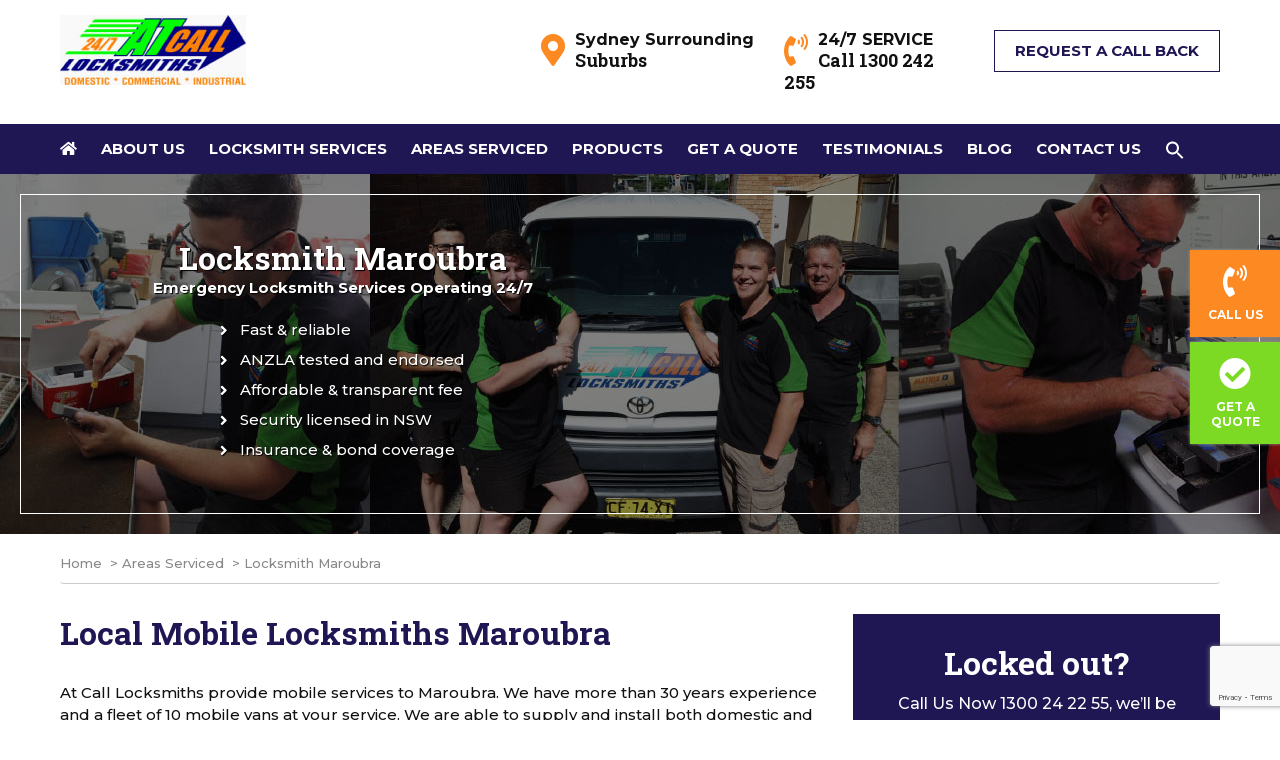

--- FILE ---
content_type: text/html; charset=UTF-8
request_url: https://locksmithsydney.com.au/locksmith-maroubra/
body_size: 19366
content:
<!DOCTYPE html>
<html>
<head>


<title>Locksmith Maroubra | 1300 24 2255 Emergency 30 Minutes Response</title>
<meta charset="UTF-8">
<meta name="locksmith sydney" content="locksmith sydney" />
<meta name="viewport" content="width=device-width; initial-scale=1.0">

            <script async src='https://obseu.bmccfortress.com/i/cf3bab7434035ef97a8637a3d2bc79e1.js' class='ct_clicktrue'></script>
            <script async src='https://www.clickcease.com/monitor/stat.js'>
            </script>
        <style type="text/css">div[id^="wpcf7-f196"] button.cf7mls_next {   }div[id^="wpcf7-f196"] button.cf7mls_back {   }div[id^="wpcf7-f175"] button.cf7mls_next {   }div[id^="wpcf7-f175"] button.cf7mls_back {   }div[id^="wpcf7-f31"] button.cf7mls_next {   }div[id^="wpcf7-f31"] button.cf7mls_back {   }</style>
		<!-- All in One SEO 4.9.3 - aioseo.com -->
	<meta name="robots" content="max-image-preview:large" />
	<meta name="author" content="admin"/>
	<link rel="canonical" href="https://locksmithsydney.com.au/locksmith-maroubra/" />
	<meta name="generator" content="All in One SEO (AIOSEO) 4.9.3" />
		<meta property="og:locale" content="en_US" />
		<meta property="og:site_name" content="1300 24 2255 Emergency 30 Minutes Response |" />
		<meta property="og:type" content="article" />
		<meta property="og:title" content="Locksmith Maroubra | 1300 24 2255 Emergency 30 Minutes Response" />
		<meta property="og:url" content="https://locksmithsydney.com.au/locksmith-maroubra/" />
		<meta property="article:published_time" content="2019-02-01T03:32:12+00:00" />
		<meta property="article:modified_time" content="2019-02-01T03:33:14+00:00" />
		<meta name="twitter:card" content="summary" />
		<meta name="twitter:title" content="Locksmith Maroubra | 1300 24 2255 Emergency 30 Minutes Response" />
		<!-- All in One SEO -->

<link rel="alternate" title="oEmbed (JSON)" type="application/json+oembed" href="https://locksmithsydney.com.au/wp-json/oembed/1.0/embed?url=https%3A%2F%2Flocksmithsydney.com.au%2Flocksmith-maroubra%2F" />
<link rel="alternate" title="oEmbed (XML)" type="text/xml+oembed" href="https://locksmithsydney.com.au/wp-json/oembed/1.0/embed?url=https%3A%2F%2Flocksmithsydney.com.au%2Flocksmith-maroubra%2F&#038;format=xml" />
<style id='wp-img-auto-sizes-contain-inline-css' type='text/css'>
img:is([sizes=auto i],[sizes^="auto," i]){contain-intrinsic-size:3000px 1500px}
/*# sourceURL=wp-img-auto-sizes-contain-inline-css */
</style>
<style id='wp-emoji-styles-inline-css' type='text/css'>

	img.wp-smiley, img.emoji {
		display: inline !important;
		border: none !important;
		box-shadow: none !important;
		height: 1em !important;
		width: 1em !important;
		margin: 0 0.07em !important;
		vertical-align: -0.1em !important;
		background: none !important;
		padding: 0 !important;
	}
/*# sourceURL=wp-emoji-styles-inline-css */
</style>
<style id='wp-block-library-inline-css' type='text/css'>
:root{--wp-block-synced-color:#7a00df;--wp-block-synced-color--rgb:122,0,223;--wp-bound-block-color:var(--wp-block-synced-color);--wp-editor-canvas-background:#ddd;--wp-admin-theme-color:#007cba;--wp-admin-theme-color--rgb:0,124,186;--wp-admin-theme-color-darker-10:#006ba1;--wp-admin-theme-color-darker-10--rgb:0,107,160.5;--wp-admin-theme-color-darker-20:#005a87;--wp-admin-theme-color-darker-20--rgb:0,90,135;--wp-admin-border-width-focus:2px}@media (min-resolution:192dpi){:root{--wp-admin-border-width-focus:1.5px}}.wp-element-button{cursor:pointer}:root .has-very-light-gray-background-color{background-color:#eee}:root .has-very-dark-gray-background-color{background-color:#313131}:root .has-very-light-gray-color{color:#eee}:root .has-very-dark-gray-color{color:#313131}:root .has-vivid-green-cyan-to-vivid-cyan-blue-gradient-background{background:linear-gradient(135deg,#00d084,#0693e3)}:root .has-purple-crush-gradient-background{background:linear-gradient(135deg,#34e2e4,#4721fb 50%,#ab1dfe)}:root .has-hazy-dawn-gradient-background{background:linear-gradient(135deg,#faaca8,#dad0ec)}:root .has-subdued-olive-gradient-background{background:linear-gradient(135deg,#fafae1,#67a671)}:root .has-atomic-cream-gradient-background{background:linear-gradient(135deg,#fdd79a,#004a59)}:root .has-nightshade-gradient-background{background:linear-gradient(135deg,#330968,#31cdcf)}:root .has-midnight-gradient-background{background:linear-gradient(135deg,#020381,#2874fc)}:root{--wp--preset--font-size--normal:16px;--wp--preset--font-size--huge:42px}.has-regular-font-size{font-size:1em}.has-larger-font-size{font-size:2.625em}.has-normal-font-size{font-size:var(--wp--preset--font-size--normal)}.has-huge-font-size{font-size:var(--wp--preset--font-size--huge)}.has-text-align-center{text-align:center}.has-text-align-left{text-align:left}.has-text-align-right{text-align:right}.has-fit-text{white-space:nowrap!important}#end-resizable-editor-section{display:none}.aligncenter{clear:both}.items-justified-left{justify-content:flex-start}.items-justified-center{justify-content:center}.items-justified-right{justify-content:flex-end}.items-justified-space-between{justify-content:space-between}.screen-reader-text{border:0;clip-path:inset(50%);height:1px;margin:-1px;overflow:hidden;padding:0;position:absolute;width:1px;word-wrap:normal!important}.screen-reader-text:focus{background-color:#ddd;clip-path:none;color:#444;display:block;font-size:1em;height:auto;left:5px;line-height:normal;padding:15px 23px 14px;text-decoration:none;top:5px;width:auto;z-index:100000}html :where(.has-border-color){border-style:solid}html :where([style*=border-top-color]){border-top-style:solid}html :where([style*=border-right-color]){border-right-style:solid}html :where([style*=border-bottom-color]){border-bottom-style:solid}html :where([style*=border-left-color]){border-left-style:solid}html :where([style*=border-width]){border-style:solid}html :where([style*=border-top-width]){border-top-style:solid}html :where([style*=border-right-width]){border-right-style:solid}html :where([style*=border-bottom-width]){border-bottom-style:solid}html :where([style*=border-left-width]){border-left-style:solid}html :where(img[class*=wp-image-]){height:auto;max-width:100%}:where(figure){margin:0 0 1em}html :where(.is-position-sticky){--wp-admin--admin-bar--position-offset:var(--wp-admin--admin-bar--height,0px)}@media screen and (max-width:600px){html :where(.is-position-sticky){--wp-admin--admin-bar--position-offset:0px}}

/*# sourceURL=wp-block-library-inline-css */
</style><style id='global-styles-inline-css' type='text/css'>
:root{--wp--preset--aspect-ratio--square: 1;--wp--preset--aspect-ratio--4-3: 4/3;--wp--preset--aspect-ratio--3-4: 3/4;--wp--preset--aspect-ratio--3-2: 3/2;--wp--preset--aspect-ratio--2-3: 2/3;--wp--preset--aspect-ratio--16-9: 16/9;--wp--preset--aspect-ratio--9-16: 9/16;--wp--preset--color--black: #000000;--wp--preset--color--cyan-bluish-gray: #abb8c3;--wp--preset--color--white: #ffffff;--wp--preset--color--pale-pink: #f78da7;--wp--preset--color--vivid-red: #cf2e2e;--wp--preset--color--luminous-vivid-orange: #ff6900;--wp--preset--color--luminous-vivid-amber: #fcb900;--wp--preset--color--light-green-cyan: #7bdcb5;--wp--preset--color--vivid-green-cyan: #00d084;--wp--preset--color--pale-cyan-blue: #8ed1fc;--wp--preset--color--vivid-cyan-blue: #0693e3;--wp--preset--color--vivid-purple: #9b51e0;--wp--preset--gradient--vivid-cyan-blue-to-vivid-purple: linear-gradient(135deg,rgb(6,147,227) 0%,rgb(155,81,224) 100%);--wp--preset--gradient--light-green-cyan-to-vivid-green-cyan: linear-gradient(135deg,rgb(122,220,180) 0%,rgb(0,208,130) 100%);--wp--preset--gradient--luminous-vivid-amber-to-luminous-vivid-orange: linear-gradient(135deg,rgb(252,185,0) 0%,rgb(255,105,0) 100%);--wp--preset--gradient--luminous-vivid-orange-to-vivid-red: linear-gradient(135deg,rgb(255,105,0) 0%,rgb(207,46,46) 100%);--wp--preset--gradient--very-light-gray-to-cyan-bluish-gray: linear-gradient(135deg,rgb(238,238,238) 0%,rgb(169,184,195) 100%);--wp--preset--gradient--cool-to-warm-spectrum: linear-gradient(135deg,rgb(74,234,220) 0%,rgb(151,120,209) 20%,rgb(207,42,186) 40%,rgb(238,44,130) 60%,rgb(251,105,98) 80%,rgb(254,248,76) 100%);--wp--preset--gradient--blush-light-purple: linear-gradient(135deg,rgb(255,206,236) 0%,rgb(152,150,240) 100%);--wp--preset--gradient--blush-bordeaux: linear-gradient(135deg,rgb(254,205,165) 0%,rgb(254,45,45) 50%,rgb(107,0,62) 100%);--wp--preset--gradient--luminous-dusk: linear-gradient(135deg,rgb(255,203,112) 0%,rgb(199,81,192) 50%,rgb(65,88,208) 100%);--wp--preset--gradient--pale-ocean: linear-gradient(135deg,rgb(255,245,203) 0%,rgb(182,227,212) 50%,rgb(51,167,181) 100%);--wp--preset--gradient--electric-grass: linear-gradient(135deg,rgb(202,248,128) 0%,rgb(113,206,126) 100%);--wp--preset--gradient--midnight: linear-gradient(135deg,rgb(2,3,129) 0%,rgb(40,116,252) 100%);--wp--preset--font-size--small: 13px;--wp--preset--font-size--medium: 20px;--wp--preset--font-size--large: 36px;--wp--preset--font-size--x-large: 42px;--wp--preset--spacing--20: 0.44rem;--wp--preset--spacing--30: 0.67rem;--wp--preset--spacing--40: 1rem;--wp--preset--spacing--50: 1.5rem;--wp--preset--spacing--60: 2.25rem;--wp--preset--spacing--70: 3.38rem;--wp--preset--spacing--80: 5.06rem;--wp--preset--shadow--natural: 6px 6px 9px rgba(0, 0, 0, 0.2);--wp--preset--shadow--deep: 12px 12px 50px rgba(0, 0, 0, 0.4);--wp--preset--shadow--sharp: 6px 6px 0px rgba(0, 0, 0, 0.2);--wp--preset--shadow--outlined: 6px 6px 0px -3px rgb(255, 255, 255), 6px 6px rgb(0, 0, 0);--wp--preset--shadow--crisp: 6px 6px 0px rgb(0, 0, 0);}:where(.is-layout-flex){gap: 0.5em;}:where(.is-layout-grid){gap: 0.5em;}body .is-layout-flex{display: flex;}.is-layout-flex{flex-wrap: wrap;align-items: center;}.is-layout-flex > :is(*, div){margin: 0;}body .is-layout-grid{display: grid;}.is-layout-grid > :is(*, div){margin: 0;}:where(.wp-block-columns.is-layout-flex){gap: 2em;}:where(.wp-block-columns.is-layout-grid){gap: 2em;}:where(.wp-block-post-template.is-layout-flex){gap: 1.25em;}:where(.wp-block-post-template.is-layout-grid){gap: 1.25em;}.has-black-color{color: var(--wp--preset--color--black) !important;}.has-cyan-bluish-gray-color{color: var(--wp--preset--color--cyan-bluish-gray) !important;}.has-white-color{color: var(--wp--preset--color--white) !important;}.has-pale-pink-color{color: var(--wp--preset--color--pale-pink) !important;}.has-vivid-red-color{color: var(--wp--preset--color--vivid-red) !important;}.has-luminous-vivid-orange-color{color: var(--wp--preset--color--luminous-vivid-orange) !important;}.has-luminous-vivid-amber-color{color: var(--wp--preset--color--luminous-vivid-amber) !important;}.has-light-green-cyan-color{color: var(--wp--preset--color--light-green-cyan) !important;}.has-vivid-green-cyan-color{color: var(--wp--preset--color--vivid-green-cyan) !important;}.has-pale-cyan-blue-color{color: var(--wp--preset--color--pale-cyan-blue) !important;}.has-vivid-cyan-blue-color{color: var(--wp--preset--color--vivid-cyan-blue) !important;}.has-vivid-purple-color{color: var(--wp--preset--color--vivid-purple) !important;}.has-black-background-color{background-color: var(--wp--preset--color--black) !important;}.has-cyan-bluish-gray-background-color{background-color: var(--wp--preset--color--cyan-bluish-gray) !important;}.has-white-background-color{background-color: var(--wp--preset--color--white) !important;}.has-pale-pink-background-color{background-color: var(--wp--preset--color--pale-pink) !important;}.has-vivid-red-background-color{background-color: var(--wp--preset--color--vivid-red) !important;}.has-luminous-vivid-orange-background-color{background-color: var(--wp--preset--color--luminous-vivid-orange) !important;}.has-luminous-vivid-amber-background-color{background-color: var(--wp--preset--color--luminous-vivid-amber) !important;}.has-light-green-cyan-background-color{background-color: var(--wp--preset--color--light-green-cyan) !important;}.has-vivid-green-cyan-background-color{background-color: var(--wp--preset--color--vivid-green-cyan) !important;}.has-pale-cyan-blue-background-color{background-color: var(--wp--preset--color--pale-cyan-blue) !important;}.has-vivid-cyan-blue-background-color{background-color: var(--wp--preset--color--vivid-cyan-blue) !important;}.has-vivid-purple-background-color{background-color: var(--wp--preset--color--vivid-purple) !important;}.has-black-border-color{border-color: var(--wp--preset--color--black) !important;}.has-cyan-bluish-gray-border-color{border-color: var(--wp--preset--color--cyan-bluish-gray) !important;}.has-white-border-color{border-color: var(--wp--preset--color--white) !important;}.has-pale-pink-border-color{border-color: var(--wp--preset--color--pale-pink) !important;}.has-vivid-red-border-color{border-color: var(--wp--preset--color--vivid-red) !important;}.has-luminous-vivid-orange-border-color{border-color: var(--wp--preset--color--luminous-vivid-orange) !important;}.has-luminous-vivid-amber-border-color{border-color: var(--wp--preset--color--luminous-vivid-amber) !important;}.has-light-green-cyan-border-color{border-color: var(--wp--preset--color--light-green-cyan) !important;}.has-vivid-green-cyan-border-color{border-color: var(--wp--preset--color--vivid-green-cyan) !important;}.has-pale-cyan-blue-border-color{border-color: var(--wp--preset--color--pale-cyan-blue) !important;}.has-vivid-cyan-blue-border-color{border-color: var(--wp--preset--color--vivid-cyan-blue) !important;}.has-vivid-purple-border-color{border-color: var(--wp--preset--color--vivid-purple) !important;}.has-vivid-cyan-blue-to-vivid-purple-gradient-background{background: var(--wp--preset--gradient--vivid-cyan-blue-to-vivid-purple) !important;}.has-light-green-cyan-to-vivid-green-cyan-gradient-background{background: var(--wp--preset--gradient--light-green-cyan-to-vivid-green-cyan) !important;}.has-luminous-vivid-amber-to-luminous-vivid-orange-gradient-background{background: var(--wp--preset--gradient--luminous-vivid-amber-to-luminous-vivid-orange) !important;}.has-luminous-vivid-orange-to-vivid-red-gradient-background{background: var(--wp--preset--gradient--luminous-vivid-orange-to-vivid-red) !important;}.has-very-light-gray-to-cyan-bluish-gray-gradient-background{background: var(--wp--preset--gradient--very-light-gray-to-cyan-bluish-gray) !important;}.has-cool-to-warm-spectrum-gradient-background{background: var(--wp--preset--gradient--cool-to-warm-spectrum) !important;}.has-blush-light-purple-gradient-background{background: var(--wp--preset--gradient--blush-light-purple) !important;}.has-blush-bordeaux-gradient-background{background: var(--wp--preset--gradient--blush-bordeaux) !important;}.has-luminous-dusk-gradient-background{background: var(--wp--preset--gradient--luminous-dusk) !important;}.has-pale-ocean-gradient-background{background: var(--wp--preset--gradient--pale-ocean) !important;}.has-electric-grass-gradient-background{background: var(--wp--preset--gradient--electric-grass) !important;}.has-midnight-gradient-background{background: var(--wp--preset--gradient--midnight) !important;}.has-small-font-size{font-size: var(--wp--preset--font-size--small) !important;}.has-medium-font-size{font-size: var(--wp--preset--font-size--medium) !important;}.has-large-font-size{font-size: var(--wp--preset--font-size--large) !important;}.has-x-large-font-size{font-size: var(--wp--preset--font-size--x-large) !important;}
/*# sourceURL=global-styles-inline-css */
</style>

<style id='classic-theme-styles-inline-css' type='text/css'>
/*! This file is auto-generated */
.wp-block-button__link{color:#fff;background-color:#32373c;border-radius:9999px;box-shadow:none;text-decoration:none;padding:calc(.667em + 2px) calc(1.333em + 2px);font-size:1.125em}.wp-block-file__button{background:#32373c;color:#fff;text-decoration:none}
/*# sourceURL=/wp-includes/css/classic-themes.min.css */
</style>
<link rel='stylesheet' id='cf7mls-css' href='https://locksmithsydney.com.au/wp-content/plugins/cf7-multi-step/assets/frontend/css/cf7mls.css?ver=2.7.9' type='text/css' media='all' />
<link rel='stylesheet' id='cf7mls_animate-css' href='https://locksmithsydney.com.au/wp-content/plugins/cf7-multi-step/assets/frontend/animate/animate.min.css?ver=2.7.9' type='text/css' media='all' />
<link rel='stylesheet' id='contact-form-7-css' href='https://locksmithsydney.com.au/wp-content/plugins/contact-form-7/includes/css/styles.css?ver=6.1.4' type='text/css' media='all' />
<link rel='stylesheet' id='siteorigin-panels-front-css' href='https://locksmithsydney.com.au/wp-content/plugins/siteorigin-panels/css/front-flex.min.css?ver=2.33.5' type='text/css' media='all' />
<link rel='stylesheet' id='ivory-search-styles-css' href='https://locksmithsydney.com.au/wp-content/plugins/add-search-to-menu/public/css/ivory-search.min.css?ver=5.5.13' type='text/css' media='all' />
<link rel='stylesheet' id='bootstrap-style-css' href='https://locksmithsydney.com.au/wp-content/themes/acl/css/bootstrap.min.css?ver=6.9' type='text/css' media='all' />
<link rel='stylesheet' id='fa-style-css' href='https://locksmithsydney.com.au/wp-content/themes/acl/css/fontawesome-all.min.css?ver=6.9' type='text/css' media='all' />
<link rel='stylesheet' id='slick-script-css' href='https://locksmithsydney.com.au/wp-content/themes/acl/css/slick.css?ver=6.9' type='text/css' media='all' />
<link rel='stylesheet' id='slick-theme-css' href='https://locksmithsydney.com.au/wp-content/themes/acl/css/slick-theme.css?ver=6.9' type='text/css' media='all' />
<link rel='stylesheet' id='custom-style-css' href='https://locksmithsydney.com.au/wp-content/themes/acl/style.css?ver=6.9' type='text/css' media='all' />
<link rel='stylesheet' id='heateor_sss_frontend_css-css' href='https://locksmithsydney.com.au/wp-content/plugins/sassy-social-share/public/css/sassy-social-share-public.css?ver=3.3.79' type='text/css' media='all' />
<style id='heateor_sss_frontend_css-inline-css' type='text/css'>
.heateor_sss_button_instagram span.heateor_sss_svg,a.heateor_sss_instagram span.heateor_sss_svg{background:radial-gradient(circle at 30% 107%,#fdf497 0,#fdf497 5%,#fd5949 45%,#d6249f 60%,#285aeb 90%)}.heateor_sss_horizontal_sharing .heateor_sss_svg,.heateor_sss_standard_follow_icons_container .heateor_sss_svg{color:#fff;border-width:0px;border-style:solid;border-color:transparent}.heateor_sss_horizontal_sharing .heateorSssTCBackground{color:#666}.heateor_sss_horizontal_sharing span.heateor_sss_svg:hover,.heateor_sss_standard_follow_icons_container span.heateor_sss_svg:hover{border-color:transparent;}.heateor_sss_vertical_sharing span.heateor_sss_svg,.heateor_sss_floating_follow_icons_container span.heateor_sss_svg{color:#fff;border-width:0px;border-style:solid;border-color:transparent;}.heateor_sss_vertical_sharing .heateorSssTCBackground{color:#666;}.heateor_sss_vertical_sharing span.heateor_sss_svg:hover,.heateor_sss_floating_follow_icons_container span.heateor_sss_svg:hover{border-color:transparent;}
/*# sourceURL=heateor_sss_frontend_css-inline-css */
</style>
<link rel='stylesheet' id='cf7cf-style-css' href='https://locksmithsydney.com.au/wp-content/plugins/cf7-conditional-fields/style.css?ver=2.6.7' type='text/css' media='all' />
<link rel='stylesheet' id='jvcf7_client_css-css' href='https://locksmithsydney.com.au/wp-content/plugins/jquery-validation-for-contact-form-7/includes/assets/css/jvcf7_client.css?ver=5.4.2' type='text/css' media='all' />
<script type="text/javascript" src="https://locksmithsydney.com.au/wp-includes/js/jquery/jquery.min.js?ver=3.7.1" id="jquery-core-js"></script>
<script type="text/javascript" src="https://locksmithsydney.com.au/wp-includes/js/jquery/jquery-migrate.min.js?ver=3.4.1" id="jquery-migrate-js"></script>
<script type="text/javascript" id="clickceaseFrontEnd-js-extra">
/* <![CDATA[ */
var ajax_obj = {"cc_nonce":"4d648e4ebe","ajax_url":"https://locksmithsydney.com.au/wp-admin/admin-ajax.php","ajax_action":"validate_clickcease_response"};
//# sourceURL=clickceaseFrontEnd-js-extra
/* ]]> */
</script>
<script type="text/javascript" src="https://locksmithsydney.com.au/wp-content/plugins/clickcease-click-fraud-protection/includes/assets/js/front-end.js?ver=1.0" id="clickceaseFrontEnd-js"></script>
<script type="text/javascript" src="https://locksmithsydney.com.au/wp-content/themes/acl/js/bootstrap.min.js?ver=6.9" id="bootstrap-script-js"></script>
<script type="text/javascript" src="https://locksmithsydney.com.au/wp-content/themes/acl/js/slick.min.js?ver=6.9" id="slick-style-js"></script>
<script type="text/javascript" src="https://locksmithsydney.com.au/wp-content/themes/acl/js/functions-slick.js?ver=6.9" id="slick-init-js"></script>
<script type="text/javascript" src="https://locksmithsydney.com.au/wp-content/themes/acl/js/functions.js?ver=6.9" id="custom-script-js"></script>
<link rel="https://api.w.org/" href="https://locksmithsydney.com.au/wp-json/" /><link rel="EditURI" type="application/rsd+xml" title="RSD" href="https://locksmithsydney.com.au/xmlrpc.php?rsd" />
<meta name="generator" content="WordPress 6.9" />
<link rel='shortlink' href='https://locksmithsydney.com.au/?p=537' />
<meta name="google-site-verification" content="7NMtM_1Rh3glKL__qCbwKNWtdKF9xBqgvmioMsaIc28" />

<!-- Google Tag Manager -->
<script>(function(w,d,s,l,i){w[l]=w[l]||[];w[l].push({'gtm.start':
new Date().getTime(),event:'gtm.js'});var f=d.getElementsByTagName(s)[0],
j=d.createElement(s),dl=l!='dataLayer'?'&l='+l:'';j.async=true;j.src=
'https://www.googletagmanager.com/gtm.js?id='+i+dl;f.parentNode.insertBefore(j,f);
})(window,document,'script','dataLayer','GTM-MVVVZSJ');</script>
<!-- End Google Tag Manager -->		<script type="text/javascript">
			var _statcounter = _statcounter || [];
			_statcounter.push({"tags": {"author": "admin"}});
		</script>
				<script type="text/javascript">
            var _tmip=_tmip || [];
            _tmip.push({"tags": {"author": "admin"}});
        </script>
	   <style media="all" id="siteorigin-panels-layouts-head">/* Layout 537 */ #pgc-537-0-0 { width:100%;width:calc(100% - ( 0 * 30px ) ) } #pg-537-0 , #pl-537 .so-panel { margin-bottom:30px } #pgc-537-1-0 , #pgc-537-1-1 { width:50%;width:calc(50% - ( 0.5 * 30px ) ) } #pg-537-1 , #pl-537 .so-panel:last-of-type { margin-bottom:0px } #pg-537-0.panel-has-style > .panel-row-style, #pg-537-0.panel-no-style , #pg-537-1.panel-has-style > .panel-row-style, #pg-537-1.panel-no-style { -webkit-align-items:flex-start;align-items:flex-start } @media (max-width:767px){ #pg-537-0.panel-no-style, #pg-537-0.panel-has-style > .panel-row-style, #pg-537-0 , #pg-537-1.panel-no-style, #pg-537-1.panel-has-style > .panel-row-style, #pg-537-1 { -webkit-flex-direction:column;-ms-flex-direction:column;flex-direction:column } #pg-537-0 > .panel-grid-cell , #pg-537-0 > .panel-row-style > .panel-grid-cell , #pg-537-1 > .panel-grid-cell , #pg-537-1 > .panel-row-style > .panel-grid-cell { width:100%;margin-right:0 } #pgc-537-1-0 { margin-bottom:30px } #pl-537 .panel-grid-cell { padding:0 } #pl-537 .panel-grid .panel-grid-cell-empty { display:none } #pl-537 .panel-grid .panel-grid-cell-mobile-last { margin-bottom:0px }  } </style><link rel="icon" href="https://locksmithsydney.com.au/wp-content/uploads/2018/11/cropped-icon-32x32.png" sizes="32x32" />
<link rel="icon" href="https://locksmithsydney.com.au/wp-content/uploads/2018/11/cropped-icon-192x192.png" sizes="192x192" />
<link rel="apple-touch-icon" href="https://locksmithsydney.com.au/wp-content/uploads/2018/11/cropped-icon-180x180.png" />
<meta name="msapplication-TileImage" content="https://locksmithsydney.com.au/wp-content/uploads/2018/11/cropped-icon-270x270.png" />
	<!-- Start: Copyright 2025 TraceMyIP.org Service Code (232344-10192025)- DO NOT MODIFY //-->
<div id="elemID031021" style="line-height:16px;text-align:center;z-index:100000;"><script async type="text/javascript" src="//s3.tracemyip.org/vLg/lgUrl.php?pidnVar2=76335&amp;prtVar2=13&amp;stlVar2=1202&amp;rgtype=4684NR-IPIB&amp;scvVar2=12&amp;gustVarS=3&amp;gustVarU=54350&amp;gustVarM=2"></script><noscript><a title="weebly hits ips code" href="https://www.tracemyip.org/pv1-3-54350-2"><img src="//s3.tracemyip.org/vLg/1202/4684NR-IPIB/76335/13/12/ans/" alt="Weebly Hits Ips Code" referrerpolicy="no-referrer-when-downgrade" style="border:0px;"></a></noscript></div>
<!-- End: TraceMyIP.org Service Code //-->
	

</head>
	
<body class="wp-singular area-template-default single single-area postid-537 wp-theme-acl siteorigin-panels siteorigin-panels-before-js acl">

	
	 <!--  ClickCease.com tracking-->
      <script type='text/javascript'>var script = document.createElement('script');
      script.async = true; script.type = 'text/javascript';
      var target = 'https://www.clickcease.com/monitor/stat.js';
      script.src = target;var elem = document.head;elem.appendChild(script);
      </script>
      <noscript>
      <a href='https://www.clickcease.com' rel="nofollow" class="external"><img src='https://monitor.clickcease.com' alt='ClickCease'/></a>
      </noscript>
      <!--  ClickCease.com tracking-->


	
	
	<header>
		<div class="container">
			<div class="row">
				<div class="col-md-3 col-sm-6 col-6 header-left">
											<a href="https://locksmithsydney.com.au/"><img width="186" height="70" src="https://locksmithsydney.com.au/wp-content/uploads/2018/11/logo.jpg" class="image wp-image-98  attachment-full size-full" alt="at call locksmiths logo" style="max-width: 100%; height: auto;" decoding="async" /></a>									</div>
				<div class="col-md-9 col-sm-6 col-6">
											<div class="desktop-only header-right">
							<div class="widget_text widget-odd widget-first widget-1 header-right-item"><div class="textwidget custom-html-widget"><div style="line-height:20px;text-align:left;min-width:180px;"><i class="fas fa-map-marker-alt"></i>Sydney Surrounding<br><strong>Suburbs</strong></div></div></div><div class="widget_text widget-even widget-2 header-right-item"><div class="textwidget custom-html-widget"><div style="line-height:20px;text-align:left;min-width:180px;"><i class="fas fa-phone-volume"></i>24/7 SERVICE<br><strong>Call <a href="tel:1300242255">1300 242 255  </a></strong></div></div></div><div class="widget_text widget-odd widget-last widget-3 header-right-item"><div class="textwidget custom-html-widget"><a class="btn btn-blue-border" data-toggle="modal" data-target="#call-back">REQUEST A CALL BACK</a></div></div>						</div>
										<ul class="mobile-menu mobile-only row">
						<li><a class="mobile-menu-toggle"><i class="fa fa-bars"></i> Menu</a></li>
						<li><a href="tel:1300242255"><i class="fa fa-phone"></i> Call Us</a></li>						<li><a class="mobile-search-toggle"><i class="fa fa-search"></i> Search</a></li>
					</ul>
			
				</div>
			</div>
		</div>
	</header>
	<nav id="header">
		<div class="container">
			<div class="mobile-search">
				<form role="search" method="get" id="searchform" class="searchform" action="https://locksmithsydney.com.au/">
	<div>
		<input type="text" value="" name="s" id="s" placeholder="Search" />
		<button type="submit" id="searchsubmit"><span class="fa fa-search"></span></button>
		<div class="clear"></div>
	</div>
</form>			</div>
			<div class="top-menu"><ul id="menu-top-menu" class="menu"><li id="menu-item-33" class="menu-item menu-item-type-post_type menu-item-object-page menu-item-home menu-item-33"><a href="https://locksmithsydney.com.au/"><span class="desktop-only"><i class="fas fa-home"></i></span><span class="mobile-only">Home</span></a></li>
<li id="menu-item-34" class="menu-item menu-item-type-post_type menu-item-object-page menu-item-34"><a href="https://locksmithsydney.com.au/about-us/">About Us</a></li>
<li id="menu-item-41" class="menu-item menu-item-type-post_type menu-item-object-page menu-item-has-children menu-item-41"><a href="https://locksmithsydney.com.au/locksmith-services/">Locksmith Services</a>
<ul class="sub-menu">
	<li id="menu-item-434" class="menu-item menu-item-type-post_type menu-item-object-service menu-item-434"><a href="https://locksmithsydney.com.au/24-hour-locksmith/">24 Hour Locksmith</a></li>
	<li id="menu-item-435" class="menu-item menu-item-type-post_type menu-item-object-service menu-item-435"><a href="https://locksmithsydney.com.au/after-hours-locksmith/">After Hours Locksmith</a></li>
	<li id="menu-item-65" class="menu-item menu-item-type-post_type menu-item-object-service menu-item-65"><a href="https://locksmithsydney.com.au/emergency-locksmith/">Emergency Locksmith</a></li>
	<li id="menu-item-69" class="menu-item menu-item-type-post_type menu-item-object-service menu-item-has-children menu-item-69"><a href="https://locksmithsydney.com.au/strata-commercial-locksmith/">Strata + Commercial Locksmiths</a>
	<ul class="sub-menu">
		<li id="menu-item-414" class="menu-item menu-item-type-post_type menu-item-object-service menu-item-414"><a href="https://locksmithsydney.com.au/digital-door-locks/">Digital Door Locks</a></li>
		<li id="menu-item-418" class="menu-item menu-item-type-post_type menu-item-object-service menu-item-418"><a href="https://locksmithsydney.com.au/office-lockouts/">Office Lockouts</a></li>
		<li id="menu-item-417" class="menu-item menu-item-type-post_type menu-item-object-service menu-item-417"><a href="https://locksmithsydney.com.au/office-lock-repair/">Office Lock Repair</a></li>
		<li id="menu-item-416" class="menu-item menu-item-type-post_type menu-item-object-service menu-item-416"><a href="https://locksmithsydney.com.au/office-lock-replacement/">Office Lock Replacement</a></li>
		<li id="menu-item-415" class="menu-item menu-item-type-post_type menu-item-object-service menu-item-415"><a href="https://locksmithsydney.com.au/restricted-key-systems/">Restricted Key Systems</a></li>
	</ul>
</li>
	<li id="menu-item-68" class="menu-item menu-item-type-post_type menu-item-object-service menu-item-has-children menu-item-68"><a href="https://locksmithsydney.com.au/residential-locksmith/">Residential Locksmiths</a>
	<ul class="sub-menu">
		<li id="menu-item-422" class="menu-item menu-item-type-post_type menu-item-object-service menu-item-422"><a href="https://locksmithsydney.com.au/home-lockouts/">Home Lockouts</a></li>
		<li id="menu-item-421" class="menu-item menu-item-type-post_type menu-item-object-service menu-item-421"><a href="https://locksmithsydney.com.au/home-lock-repair/">Home Lock Repair</a></li>
		<li id="menu-item-420" class="menu-item menu-item-type-post_type menu-item-object-service menu-item-420"><a href="https://locksmithsydney.com.au/home-lock-replacement/">Home Lock Replacement</a></li>
		<li id="menu-item-419" class="menu-item menu-item-type-post_type menu-item-object-service menu-item-419"><a href="https://locksmithsydney.com.au/rekey-door-locks/">Re-Key Door Locks</a></li>
	</ul>
</li>
	<li id="menu-item-64" class="menu-item menu-item-type-post_type menu-item-object-service menu-item-has-children menu-item-64"><a href="https://locksmithsydney.com.au/car-locksmith/">Automotive Locksmith</a>
	<ul class="sub-menu">
		<li id="menu-item-67" class="menu-item menu-item-type-post_type menu-item-object-service menu-item-67"><a href="https://locksmithsydney.com.au/car-key-replacement/">Car Key Replacement</a></li>
		<li id="menu-item-413" class="menu-item menu-item-type-post_type menu-item-object-service menu-item-413"><a href="https://locksmithsydney.com.au/car-lockouts/">Car Lockouts</a></li>
		<li id="menu-item-412" class="menu-item menu-item-type-post_type menu-item-object-service menu-item-412"><a href="https://locksmithsydney.com.au/damaged-car-locks/">Damaged Car Locks</a></li>
		<li id="menu-item-411" class="menu-item menu-item-type-post_type menu-item-object-service menu-item-411"><a href="https://locksmithsydney.com.au/ignition-repair/">Ignition Repair</a></li>
	</ul>
</li>
	<li id="menu-item-455" class="menu-item menu-item-type-post_type menu-item-object-service menu-item-455"><a href="https://locksmithsydney.com.au/commercial-key-replacement/">Commercial Lock Replacement</a></li>
	<li id="menu-item-456" class="menu-item menu-item-type-post_type menu-item-object-service menu-item-456"><a href="https://locksmithsydney.com.au/domestic-key-replacement/">Domestic Lock Replacement</a></li>
	<li id="menu-item-454" class="menu-item menu-item-type-post_type menu-item-object-service menu-item-454"><a href="https://locksmithsydney.com.au/key-cutting-services/">Key Cutting Services</a></li>
	<li id="menu-item-582" class="menu-item menu-item-type-post_type menu-item-object-service menu-item-582"><a href="https://locksmithsydney.com.au/fire-approved-doors/">Fire Approved Doors</a></li>
</ul>
</li>
<li id="menu-item-35" class="menu-item menu-item-type-post_type menu-item-object-page current-menu-ancestor current_page_ancestor menu-item-has-children menu-item-35"><a href="https://locksmithsydney.com.au/areas-serviced/">Areas Serviced</a>
<ul class="sub-menu">
	<li id="menu-item-711" class="menu-item menu-item-type-post_type menu-item-object-area menu-item-has-children menu-item-711"><a href="https://locksmithsydney.com.au/locksmith-sutherland-shire/">Sutherland Shire</a>
	<ul class="sub-menu">
		<li id="menu-item-583" class="menu-item menu-item-type-post_type menu-item-object-area menu-item-583"><a href="https://locksmithsydney.com.au/locksmith-alfords-point/">Locksmith Alfords Point</a></li>
		<li id="menu-item-584" class="menu-item menu-item-type-post_type menu-item-object-area menu-item-584"><a href="https://locksmithsydney.com.au/locksmith-bangor/">Locksmith Bangor</a></li>
		<li id="menu-item-70" class="menu-item menu-item-type-post_type menu-item-object-area menu-item-70"><a href="https://locksmithsydney.com.au/locksmith-bonnet-bay/">Locksmith Bonnet Bay</a></li>
		<li id="menu-item-585" class="menu-item menu-item-type-post_type menu-item-object-area menu-item-585"><a href="https://locksmithsydney.com.au/locksmith-bundeena/">Locksmith Bundeena</a></li>
		<li id="menu-item-586" class="menu-item menu-item-type-post_type menu-item-object-area menu-item-586"><a href="https://locksmithsydney.com.au/locksmith-burraneer/">Locksmith Burraneer</a></li>
		<li id="menu-item-587" class="menu-item menu-item-type-post_type menu-item-object-area menu-item-587"><a href="https://locksmithsydney.com.au/locksmith-caringbah/">Locksmith Caringbah</a></li>
		<li id="menu-item-588" class="menu-item menu-item-type-post_type menu-item-object-area menu-item-588"><a href="https://locksmithsydney.com.au/locksmith-cronulla/">Locksmith Cronulla</a></li>
		<li id="menu-item-589" class="menu-item menu-item-type-post_type menu-item-object-area menu-item-589"><a href="https://locksmithsydney.com.au/locksmith-engadine/">Locksmith Engadine</a></li>
		<li id="menu-item-590" class="menu-item menu-item-type-post_type menu-item-object-area menu-item-590"><a href="https://locksmithsydney.com.au/locksmith-gymea/">Locksmith Gymea</a></li>
		<li id="menu-item-597" class="menu-item menu-item-type-post_type menu-item-object-area menu-item-597"><a href="https://locksmithsydney.com.au/locksmith-heathcote/">Locksmith Heathcote</a></li>
		<li id="menu-item-591" class="menu-item menu-item-type-post_type menu-item-object-area menu-item-591"><a href="https://locksmithsydney.com.au/locksmith-jannali/">Locksmith Jannali</a></li>
		<li id="menu-item-592" class="menu-item menu-item-type-post_type menu-item-object-area menu-item-592"><a href="https://locksmithsydney.com.au/locksmith-kirrawee/">Locksmith Kirrawee</a></li>
		<li id="menu-item-598" class="menu-item menu-item-type-post_type menu-item-object-area menu-item-598"><a href="https://locksmithsydney.com.au/locksmith-kurnell/">Locksmith Kurnell</a></li>
		<li id="menu-item-595" class="menu-item menu-item-type-post_type menu-item-object-area menu-item-595"><a href="https://locksmithsydney.com.au/locksmith-sylvania/">Locksmith Sylvania</a></li>
		<li id="menu-item-593" class="menu-item menu-item-type-post_type menu-item-object-area menu-item-593"><a href="https://locksmithsydney.com.au/locksmith-miranda/">Locksmith Miranda</a></li>
		<li id="menu-item-594" class="menu-item menu-item-type-post_type menu-item-object-area menu-item-594"><a href="https://locksmithsydney.com.au/locksmith-sutherland/">Locksmith Sutherland</a></li>
		<li id="menu-item-596" class="menu-item menu-item-type-post_type menu-item-object-area menu-item-596"><a href="https://locksmithsydney.com.au/locksmith-taren-point/">Locksmith Taren Point</a></li>
		<li id="menu-item-599" class="menu-item menu-item-type-post_type menu-item-object-area menu-item-599"><a href="https://locksmithsydney.com.au/locksmith-woolooware/">Locksmith Woolooware</a></li>
	</ul>
</li>
	<li id="menu-item-721" class="menu-item menu-item-type-post_type menu-item-object-area menu-item-has-children menu-item-721"><a href="https://locksmithsydney.com.au/locksmith-st-george/">St. George</a>
	<ul class="sub-menu">
		<li id="menu-item-601" class="menu-item menu-item-type-post_type menu-item-object-area menu-item-601"><a href="https://locksmithsydney.com.au/locksmith-allawah/">Locksmith Allawah</a></li>
		<li id="menu-item-602" class="menu-item menu-item-type-post_type menu-item-object-area menu-item-602"><a href="https://locksmithsydney.com.au/locksmith-arncliffe/">Locksmith Arncliffe</a></li>
		<li id="menu-item-603" class="menu-item menu-item-type-post_type menu-item-object-area menu-item-603"><a href="https://locksmithsydney.com.au/locksmith-banksia/">Locksmith Banksia</a></li>
		<li id="menu-item-604" class="menu-item menu-item-type-post_type menu-item-object-area menu-item-604"><a href="https://locksmithsydney.com.au/locksmith-beverly-hills/">Locksmith Beverly Hills</a></li>
		<li id="menu-item-605" class="menu-item menu-item-type-post_type menu-item-object-area menu-item-605"><a href="https://locksmithsydney.com.au/locksmith-bexley/">Locksmith Bexley</a></li>
		<li id="menu-item-606" class="menu-item menu-item-type-post_type menu-item-object-area menu-item-606"><a href="https://locksmithsydney.com.au/locksmith-blakehurst/">Locksmith Blakehurst</a></li>
		<li id="menu-item-607" class="menu-item menu-item-type-post_type menu-item-object-area menu-item-607"><a href="https://locksmithsydney.com.au/locksmith-brighton-le-sands/">Locksmith Brighton Le Sands</a></li>
		<li id="menu-item-608" class="menu-item menu-item-type-post_type menu-item-object-area menu-item-608"><a href="https://locksmithsydney.com.au/locksmith-hurstville/">Locksmith Hurstville</a></li>
		<li id="menu-item-609" class="menu-item menu-item-type-post_type menu-item-object-area menu-item-609"><a href="https://locksmithsydney.com.au/locksmith-kingsgrove/">Locksmith Kingsgrove</a></li>
		<li id="menu-item-610" class="menu-item menu-item-type-post_type menu-item-object-area menu-item-610"><a href="https://locksmithsydney.com.au/locksmith-kogarah/">Locksmith Kogarah</a></li>
		<li id="menu-item-611" class="menu-item menu-item-type-post_type menu-item-object-area menu-item-611"><a href="https://locksmithsydney.com.au/locksmith-lugarno/">Locksmith Lugarno</a></li>
		<li id="menu-item-612" class="menu-item menu-item-type-post_type menu-item-object-area menu-item-612"><a href="https://locksmithsydney.com.au/locksmith-oatley/">Locksmith Oatley</a></li>
		<li id="menu-item-613" class="menu-item menu-item-type-post_type menu-item-object-area menu-item-613"><a href="https://locksmithsydney.com.au/locksmith-peakhurst/">Locksmith Peakhurst</a></li>
		<li id="menu-item-614" class="menu-item menu-item-type-post_type menu-item-object-area menu-item-614"><a href="https://locksmithsydney.com.au/locksmith-penshurst/">Locksmith Penshurst</a></li>
		<li id="menu-item-615" class="menu-item menu-item-type-post_type menu-item-object-area menu-item-615"><a href="https://locksmithsydney.com.au/locksmith-ramsgate/">Locksmith Ramsgate</a></li>
		<li id="menu-item-616" class="menu-item menu-item-type-post_type menu-item-object-area menu-item-616"><a href="https://locksmithsydney.com.au/locksmith-riverwood/">Locksmith Riverwood</a></li>
		<li id="menu-item-617" class="menu-item menu-item-type-post_type menu-item-object-area menu-item-617"><a href="https://locksmithsydney.com.au/locksmith-rockdale/">Locksmith Rockdale</a></li>
		<li id="menu-item-618" class="menu-item menu-item-type-post_type menu-item-object-area menu-item-618"><a href="https://locksmithsydney.com.au/locksmith-sans-souci/">Locksmith Sans Souci</a></li>
	</ul>
</li>
	<li id="menu-item-701" class="menu-item menu-item-type-post_type menu-item-object-area current-menu-ancestor current-menu-parent menu-item-has-children menu-item-701"><a href="https://locksmithsydney.com.au/locksmith-eastern-suburbs/">Eastern Suburbs</a>
	<ul class="sub-menu">
		<li id="menu-item-620" class="menu-item menu-item-type-post_type menu-item-object-area menu-item-620"><a href="https://locksmithsydney.com.au/locksmith-alexandria/">Locksmith Alexandria</a></li>
		<li id="menu-item-731" class="menu-item menu-item-type-post_type menu-item-object-area menu-item-731"><a href="https://locksmithsydney.com.au/locksmith-bellevue-hill/">Locksmith Bellevue Hill</a></li>
		<li id="menu-item-730" class="menu-item menu-item-type-post_type menu-item-object-area menu-item-730"><a href="https://locksmithsydney.com.au/locksmith-bondi/">Locksmith Bondi</a></li>
		<li id="menu-item-621" class="menu-item menu-item-type-post_type menu-item-object-area menu-item-621"><a href="https://locksmithsydney.com.au/locksmith-bondi-junction/">Locksmith Bondi Junction</a></li>
		<li id="menu-item-764" class="menu-item menu-item-type-post_type menu-item-object-area menu-item-764"><a href="https://locksmithsydney.com.au/locksmith-botany/">Locksmith Botany</a></li>
		<li id="menu-item-765" class="menu-item menu-item-type-post_type menu-item-object-area menu-item-765"><a href="https://locksmithsydney.com.au/locksmith-bronte/">Locksmith Bronte</a></li>
		<li id="menu-item-762" class="menu-item menu-item-type-post_type menu-item-object-area menu-item-762"><a href="https://locksmithsydney.com.au/locksmith-chifley/">Locksmith Chifley</a></li>
		<li id="menu-item-761" class="menu-item menu-item-type-post_type menu-item-object-area menu-item-761"><a href="https://locksmithsydney.com.au/locksmith-clovelly/">Locksmith Clovelly</a></li>
		<li id="menu-item-622" class="menu-item menu-item-type-post_type menu-item-object-area menu-item-622"><a href="https://locksmithsydney.com.au/locksmith-coogee/">Locksmith Coogee</a></li>
		<li id="menu-item-763" class="menu-item menu-item-type-post_type menu-item-object-area menu-item-763"><a href="https://locksmithsydney.com.au/locksmith-dover-heights/">Locksmith Dover Heights</a></li>
		<li id="menu-item-627" class="menu-item menu-item-type-post_type menu-item-object-area menu-item-627"><a href="https://locksmithsydney.com.au/locksmith-kensington/">Locksmith Kensington</a></li>
		<li id="menu-item-623" class="menu-item menu-item-type-post_type menu-item-object-area current-menu-item menu-item-623"><a href="https://locksmithsydney.com.au/locksmith-maroubra/" aria-current="page">Locksmith Maroubra</a></li>
		<li id="menu-item-628" class="menu-item menu-item-type-post_type menu-item-object-area menu-item-628"><a href="https://locksmithsydney.com.au/locksmith-randwick/">Locksmith Randwick</a></li>
		<li id="menu-item-629" class="menu-item menu-item-type-post_type menu-item-object-area menu-item-629"><a href="https://locksmithsydney.com.au/locksmith-redfern/">Locksmith Redfern</a></li>
		<li id="menu-item-630" class="menu-item menu-item-type-post_type menu-item-object-area menu-item-630"><a href="https://locksmithsydney.com.au/locksmith-rosebery/">Locksmith Rosebery</a></li>
		<li id="menu-item-624" class="menu-item menu-item-type-post_type menu-item-object-area menu-item-624"><a href="https://locksmithsydney.com.au/locksmith-surry-hills/">Locksmith Surry Hills</a></li>
		<li id="menu-item-625" class="menu-item menu-item-type-post_type menu-item-object-area menu-item-625"><a href="https://locksmithsydney.com.au/locksmith-waterloo/">Locksmith Waterloo</a></li>
		<li id="menu-item-626" class="menu-item menu-item-type-post_type menu-item-object-area menu-item-626"><a href="https://locksmithsydney.com.au/locksmith-zetland/">Locksmith Zetland</a></li>
	</ul>
</li>
	<li id="menu-item-632" class="menu-item menu-item-type-post_type menu-item-object-area menu-item-has-children menu-item-632"><a href="https://locksmithsydney.com.au/locksmith-inner-west/">Inner West</a>
	<ul class="sub-menu">
		<li id="menu-item-633" class="menu-item menu-item-type-post_type menu-item-object-area menu-item-633"><a href="https://locksmithsydney.com.au/locksmith-eastlakes/">Locksmith Eastlakes</a></li>
		<li id="menu-item-634" class="menu-item menu-item-type-post_type menu-item-object-area menu-item-634"><a href="https://locksmithsydney.com.au/locksmith-homebush/">Locksmith Homebush</a></li>
		<li id="menu-item-635" class="menu-item menu-item-type-post_type menu-item-object-area menu-item-635"><a href="https://locksmithsydney.com.au/locksmith-kingsford/">Locksmith Kingsford</a></li>
		<li id="menu-item-636" class="menu-item menu-item-type-post_type menu-item-object-area menu-item-636"><a href="https://locksmithsydney.com.au/locksmith-marrickville/">Locksmith Marrickville</a></li>
		<li id="menu-item-637" class="menu-item menu-item-type-post_type menu-item-object-area menu-item-637"><a href="https://locksmithsydney.com.au/locksmith-mascot/">Locksmith Mascot</a></li>
		<li id="menu-item-638" class="menu-item menu-item-type-post_type menu-item-object-area menu-item-638"><a href="https://locksmithsydney.com.au/locksmith-newtown/">Locksmith Newtown</a></li>
	</ul>
</li>
	<li id="menu-item-640" class="menu-item menu-item-type-post_type menu-item-object-area menu-item-has-children menu-item-640"><a href="https://locksmithsydney.com.au/locksmith-bankstown/">Bankstown</a>
	<ul class="sub-menu">
		<li id="menu-item-641" class="menu-item menu-item-type-post_type menu-item-object-area menu-item-641"><a href="https://locksmithsydney.com.au/locksmith-bass-hill/">Locksmith Bass Hill</a></li>
		<li id="menu-item-642" class="menu-item menu-item-type-post_type menu-item-object-area menu-item-642"><a href="https://locksmithsydney.com.au/locksmith-belfield/">Locksmith Belfield</a></li>
		<li id="menu-item-643" class="menu-item menu-item-type-post_type menu-item-object-area menu-item-643"><a href="https://locksmithsydney.com.au/locksmith-condell-park/">Locksmith Condell Park</a></li>
		<li id="menu-item-644" class="menu-item menu-item-type-post_type menu-item-object-area menu-item-644"><a href="https://locksmithsydney.com.au/locksmith-georges-hall/">Locksmith Georges Hall</a></li>
		<li id="menu-item-645" class="menu-item menu-item-type-post_type menu-item-object-area menu-item-645"><a href="https://locksmithsydney.com.au/locksmith-lakemba/">Locksmith Lakemba</a></li>
		<li id="menu-item-646" class="menu-item menu-item-type-post_type menu-item-object-area menu-item-646"><a href="https://locksmithsydney.com.au/locksmith-milperra/">Locksmith Milperra</a></li>
		<li id="menu-item-647" class="menu-item menu-item-type-post_type menu-item-object-area menu-item-647"><a href="https://locksmithsydney.com.au/locksmith-padstow/">Locksmith Padstow</a></li>
		<li id="menu-item-648" class="menu-item menu-item-type-post_type menu-item-object-area menu-item-648"><a href="https://locksmithsydney.com.au/locksmith-panania/">Locksmith Panania</a></li>
		<li id="menu-item-649" class="menu-item menu-item-type-post_type menu-item-object-area menu-item-649"><a href="https://locksmithsydney.com.au/locksmith-picnic-point/">Locksmith Picnic Point</a></li>
		<li id="menu-item-650" class="menu-item menu-item-type-post_type menu-item-object-area menu-item-650"><a href="https://locksmithsydney.com.au/locksmith-punchbowl/">Locksmith Punchbowl</a></li>
		<li id="menu-item-651" class="menu-item menu-item-type-post_type menu-item-object-area menu-item-651"><a href="https://locksmithsydney.com.au/locksmith-revesby/">Locksmith Revesby</a></li>
		<li id="menu-item-652" class="menu-item menu-item-type-post_type menu-item-object-area menu-item-652"><a href="https://locksmithsydney.com.au/locksmith-roselands/">Locksmith Roselands</a></li>
		<li id="menu-item-653" class="menu-item menu-item-type-post_type menu-item-object-area menu-item-653"><a href="https://locksmithsydney.com.au/locksmith-wiley-park/">Locksmith Wiley Park</a></li>
		<li id="menu-item-654" class="menu-item menu-item-type-post_type menu-item-object-area menu-item-654"><a href="https://locksmithsydney.com.au/locksmith-yagoona/">Locksmith Yagoona</a></li>
	</ul>
</li>
	<li id="menu-item-660" class="menu-item menu-item-type-post_type menu-item-object-area menu-item-has-children menu-item-660"><a href="https://locksmithsydney.com.au/locksmith-liverpool/">Liverpool</a>
	<ul class="sub-menu">
		<li id="menu-item-656" class="menu-item menu-item-type-post_type menu-item-object-area menu-item-656"><a href="https://locksmithsydney.com.au/locksmith-carramar/">Locksmith Carramar</a></li>
		<li id="menu-item-657" class="menu-item menu-item-type-post_type menu-item-object-area menu-item-657"><a href="https://locksmithsydney.com.au/locksmith-casula/">Locksmith Casula</a></li>
		<li id="menu-item-658" class="menu-item menu-item-type-post_type menu-item-object-area menu-item-658"><a href="https://locksmithsydney.com.au/locksmith-hammondville/">Locksmith Hammondville</a></li>
		<li id="menu-item-659" class="menu-item menu-item-type-post_type menu-item-object-area menu-item-659"><a href="https://locksmithsydney.com.au/locksmith-holsworthy/">Locksmith Holsworthy</a></li>
		<li id="menu-item-661" class="menu-item menu-item-type-post_type menu-item-object-area menu-item-661"><a href="https://locksmithsydney.com.au/locksmith-villawood/">Locksmith Villawood</a></li>
		<li id="menu-item-662" class="menu-item menu-item-type-post_type menu-item-object-area menu-item-662"><a href="https://locksmithsydney.com.au/locksmith-wattle-grove/">Locksmith Wattle Grove</a></li>
	</ul>
</li>
</ul>
</li>
<li id="menu-item-43" class="menu-item menu-item-type-post_type menu-item-object-page menu-item-has-children menu-item-43"><a href="https://locksmithsydney.com.au/products/">Products</a>
<ul class="sub-menu">
	<li id="menu-item-80" class="menu-item menu-item-type-post_type menu-item-object-product menu-item-80"><a href="https://locksmithsydney.com.au/residential-locks/">Residential Locks</a></li>
	<li id="menu-item-79" class="menu-item menu-item-type-post_type menu-item-object-product menu-item-79"><a href="https://locksmithsydney.com.au/commercial-locks/">Commercial Locks</a></li>
	<li id="menu-item-78" class="menu-item menu-item-type-post_type menu-item-object-product menu-item-78"><a href="https://locksmithsydney.com.au/restricted-systems/">Restricted Systems</a></li>
	<li id="menu-item-77" class="menu-item menu-item-type-post_type menu-item-object-product menu-item-77"><a href="https://locksmithsydney.com.au/safes/">Safes</a></li>
	<li id="menu-item-76" class="menu-item menu-item-type-post_type menu-item-object-product menu-item-76"><a href="https://locksmithsydney.com.au/garage-door-car-remotes/">Garage Door + Car Remotes</a></li>
	<li id="menu-item-75" class="menu-item menu-item-type-post_type menu-item-object-product menu-item-75"><a href="https://locksmithsydney.com.au/door-replacements/">Door Replacements</a></li>
	<li id="menu-item-74" class="menu-item menu-item-type-post_type menu-item-object-product menu-item-74"><a href="https://locksmithsydney.com.au/car-keys/">Car Keys</a></li>
</ul>
</li>
<li id="menu-item-39" class="menu-item menu-item-type-post_type menu-item-object-page menu-item-39"><a href="https://locksmithsydney.com.au/get-a-quote/">Get a Quote</a></li>
<li id="menu-item-45" class="menu-item menu-item-type-post_type menu-item-object-page menu-item-45"><a href="https://locksmithsydney.com.au/testimonials/">Testimonials</a></li>
<li id="menu-item-36" class="menu-item menu-item-type-post_type menu-item-object-page menu-item-36"><a href="https://locksmithsydney.com.au/blog/">Blog</a></li>
<li id="menu-item-37" class="menu-item menu-item-type-post_type menu-item-object-page menu-item-37"><a href="https://locksmithsydney.com.au/contact-us/">Contact Us</a></li>
<li class=" astm-search-menu is-menu is-dropdown menu-item"><a href="#" role="button" aria-label="Search Icon Link"><svg width="20" height="20" class="search-icon" role="img" viewBox="2 9 20 5" focusable="false" aria-label="Search">
						<path class="search-icon-path" d="M15.5 14h-.79l-.28-.27C15.41 12.59 16 11.11 16 9.5 16 5.91 13.09 3 9.5 3S3 5.91 3 9.5 5.91 16 9.5 16c1.61 0 3.09-.59 4.23-1.57l.27.28v.79l5 4.99L20.49 19l-4.99-5zm-6 0C7.01 14 5 11.99 5 9.5S7.01 5 9.5 5 14 7.01 14 9.5 11.99 14 9.5 14z"></path></svg></a><form  class="is-search-form is-form-style is-form-style-3 is-form-id-0 " action="https://locksmithsydney.com.au/" method="get" role="search" ><label for="is-search-input-0"><span class="is-screen-reader-text">Search for:</span><input  type="search" id="is-search-input-0" name="s" value="" class="is-search-input" placeholder="Search here..." autocomplete=off /></label><button type="submit" class="is-search-submit"><span class="is-screen-reader-text">Search Button</span><span class="is-search-icon"><svg focusable="false" aria-label="Search" xmlns="http://www.w3.org/2000/svg" viewBox="0 0 24 24" width="24px"><path d="M15.5 14h-.79l-.28-.27C15.41 12.59 16 11.11 16 9.5 16 5.91 13.09 3 9.5 3S3 5.91 3 9.5 5.91 16 9.5 16c1.61 0 3.09-.59 4.23-1.57l.27.28v.79l5 4.99L20.49 19l-4.99-5zm-6 0C7.01 14 5 11.99 5 9.5S7.01 5 9.5 5 14 7.01 14 9.5 11.99 14 9.5 14z"></path></svg></span></button></form></li></ul></div>		</div>
	</nav>
	
				<div class="banner" style="background:url('https://locksmithsydney.com.au/wp-content/uploads/2018/11/areas-banner.jpg') no-repeat center;">
			<div class="container">
							<div class="row">
					<div class="col-sm-6">
						<h1 class="et_pb_module_header">Locksmith Maroubra</h1>
<p><strong>Emergency Locksmith Services Operating 24/7</strong></p>
<ul class="fa-ul" style="display: inline-block;text-align: left;margin: 0">
<li><i class="fas fa-angle-right"></i>Fast &amp; reliable</li>
<li><i class="fas fa-angle-right"></i>ANZLA tested and endorsed</li>
<li><i class="fas fa-angle-right"></i>Affordable &amp; transparent fee</li>
<li><i class="fas fa-angle-right"></i>Security licensed in NSW</li>
<li><i class="fas fa-angle-right"></i>Insurance &amp; bond coverage</li>
</ul>
					</div>
				</div>
					</div>
	</div>
	
	<section>
		<article>
			<div class="container">
				<ul class="breadcrumb" itemscope itemtype="http://schema.org/BreadcrumbList">
					<li itemprop="itemListElement" itemscope itemtype="http://schema.org/ListItem">
						<a itemprop="item" href="https://locksmithsydney.com.au"><span itemprop="name">Home</span></a>
						<meta itemprop="position" content="1" />
					</li>
					<li itemprop="itemListElement" itemscope itemtype="http://schema.org/ListItem">
						&nbsp;>&nbsp;<a itemprop="item" href="https://locksmithsydney.com.au/areas-serviced/"><span itemprop="name">Areas Serviced</span></a>
						<meta itemprop="position" content="2" />
					</li>
					<li itemprop="itemListElement" itemscope itemtype="http://schema.org/ListItem">
						&nbsp;>&nbsp;<a href="/" itemprop="item"><span itemprop="name">Locksmith Maroubra</span></a>
						<meta itemprop="position" content="3" />
					</li>
				</ul>
				<div class="content">
					<div class="row">
						<div class="col-sm-8">
							<div id="pl-537"  class="panel-layout" ><div id="pg-537-0"  class="panel-grid panel-no-style" ><div id="pgc-537-0-0"  class="panel-grid-cell" ><div id="panel-537-0-0-0" class="so-panel widget widget_sow-editor panel-first-child panel-last-child" data-index="0" ><div
			
			class="so-widget-sow-editor so-widget-sow-editor-base"
			
		>
<div class="siteorigin-widget-tinymce textwidget">
	<h2>Local Mobile Locksmiths Maroubra</h2>
<p>At Call Locksmiths provide mobile services to Maroubra. We have more than 30 years experience and a fleet of 10 mobile vans at your service. We are able to supply and install both domestic and commercial locks. We cater for automotive, fire and standard doors, safes and restricted key systems as well as providing key cutting services. Our team of locksmiths only utilise the latest, most reliable products available and deliver superior workmanship and affordability to ensure customer satisfaction is maintained both now and into the future.</p>
<p>If you’re looking for expert locksmiths at low everyday prices, you can’t beat At Call Locks. We also provides a fast and reliable 24 hour <strong>Locksmith Maroubra</strong> service delivering an immediate response time of 30-60 minutes. If you need a commercial, domestic locksmith any time of day or night, rely on us. When you’ve locked your keys inside your home, or office, call our 24 hour emergency locksmith. During business hours, At Call can be contacted through the ‘Quick Enquiry’ form or by calling our friendly staff.. If you require our emergency locksmith outside business hours,<strong> call <span id="phone_number2">1300 24 22 55</span>.</strong></p>
</div>
</div></div></div></div><div id="pg-537-1"  class="panel-grid panel-no-style" ><div id="pgc-537-1-0"  class="panel-grid-cell" ><div id="panel-537-1-0-0" class="widget_text so-panel widget widget_custom_html panel-first-child panel-last-child" data-index="1" ><div class="textwidget custom-html-widget"><iframe src="https://www.google.com/maps/embed?pb=!1m18!1m12!1m3!1d26478.675617104287!2d151.22873381018474!3d-33.945385758969636!2m3!1f0!2f0!3f0!3m2!1i1024!2i768!4f13.1!3m3!1m2!1s0x6b12b3ce176e4569%3A0x5017d681632c000!2sMaroubra+NSW+2035!5e0!3m2!1sen!2sau!4v1548991899638" width="100%" height="250" frameborder="0" style="border:0" allowfullscreen></iframe></div></div></div><div id="pgc-537-1-1"  class="panel-grid-cell" ><div id="panel-537-1-1-0" class="so-panel widget widget_sow-editor panel-first-child panel-last-child" data-index="2" ><div
			
			class="so-widget-sow-editor so-widget-sow-editor-base"
			
		>
<div class="siteorigin-widget-tinymce textwidget">
	<h3 class="et_pb_module_header">Maroubra NSW 2035</h3>
<ul>
<li>Valid from January - June 2019</li>
<li>Limited Offer</li>
<li>Dead Lock fitted $220</li>
<li>Weekdays only</li>
<li>7.30am - 4.00pm</li>
<li>Jobs booked 1 day in advance</li>
<li>Wooden frame doors</li>
<li>Includes service call out</li>
</ul>
</div>
</div></div></div></div></div>						</div>
						<div class="col-sm-4">
							<aside class="sidebar">
									<div id="custom_html-15" class="widget_text widget-odd widget-first widget-1 widget_custom_html"><div class="textwidget custom-html-widget"><div style="color:#fff;background:#1f1654;padding:30px 30px 10px;" class="text-center">
	<h3 style="color:#fff;margin:0 0 10px;">
		Locked out?</h3><p style="font-size:16px;">
	Call Us Now <a href="tel:1300242255" style="color:#fff;">1300 24 22 55</a>, we’ll be there in 30–60 minutes or 5% OFF</p></div></div></div><div id="nav_menu-4" class="widget-even widget-2 services-menu-sidebar widget_nav_menu"><h4 class="sidebar-title">Our Services</h4><div class="menu-services-sidebar-container"><ul id="menu-services-sidebar" class="menu"><li id="menu-item-676" class="menu-item menu-item-type-post_type menu-item-object-service menu-item-676"><a href="https://locksmithsydney.com.au/24-hour-locksmith/">24 Hour Locksmith</a></li>
<li id="menu-item-677" class="menu-item menu-item-type-post_type menu-item-object-service menu-item-677"><a href="https://locksmithsydney.com.au/after-hours-locksmith/">After Hours Locksmith</a></li>
<li id="menu-item-678" class="menu-item menu-item-type-post_type menu-item-object-service menu-item-678"><a href="https://locksmithsydney.com.au/emergency-locksmith/">Emergency Locksmith</a></li>
<li id="menu-item-679" class="menu-item menu-item-type-post_type menu-item-object-service menu-item-679"><a href="https://locksmithsydney.com.au/strata-commercial-locksmith/">Strata + Commercial Locksmiths</a></li>
<li id="menu-item-680" class="menu-item menu-item-type-post_type menu-item-object-service menu-item-680"><a href="https://locksmithsydney.com.au/residential-locksmith/">Residential Locksmiths</a></li>
<li id="menu-item-681" class="menu-item menu-item-type-post_type menu-item-object-service menu-item-681"><a href="https://locksmithsydney.com.au/car-locksmith/">Automotive Locksmith</a></li>
<li id="menu-item-682" class="menu-item menu-item-type-post_type menu-item-object-service menu-item-682"><a href="https://locksmithsydney.com.au/commercial-key-replacement/">Commercial Lock Replacement</a></li>
<li id="menu-item-683" class="menu-item menu-item-type-post_type menu-item-object-service menu-item-683"><a href="https://locksmithsydney.com.au/domestic-key-replacement/">Domestic Lock Replacement</a></li>
<li id="menu-item-675" class="menu-item menu-item-type-post_type menu-item-object-service menu-item-675"><a href="https://locksmithsydney.com.au/key-cutting-services/">Key Cutting Services</a></li>
<li id="menu-item-674" class="menu-item menu-item-type-post_type menu-item-object-service menu-item-674"><a href="https://locksmithsydney.com.au/fire-approved-doors/">Fire Approved Doors</a></li>
</ul></div></div><div id="custom_html-14" class="widget_text widget-odd widget-3 cost-calculator widget_custom_html"><div class="textwidget custom-html-widget"><p>
	<img src="https://locksmithsydney.com.au/wp-content/uploads/2018/11/cost-calculator.png" alt="cost calculator">
</p>
<h4>
	Cost Calculator
</h4>
<p>
	To ensure that all your requirements are taken into consideration when budgeting for work on new lock or key systems, you can use this tool to submit details for one of our representatives to assess.
</p>
<p style="margin:0;"><a href="https://locksmithsydney.com.au/get-a-quote/" class="btn btn-orange">Request a Quote</a>
	</p></div></div><div id="custom_html-16" class="widget_text widget-even widget-4 sidebar-why-choose widget_custom_html"><h4 class="sidebar-title">Why Choose At Call Locksmith</h4><div class="textwidget custom-html-widget"><ul class="fa-ul">
<li><span><i class="fas fa-unlock-alt"></i>40  Years Experience</span></li>
<li><span><i class="fas fa-fast-forward"></i>Fast &amp; Responsive</span></li>
<li><span><i class="far fa-clock"></i>On-Time and  Within Budget</span></li>
<li><span><i class="fas fa-lightbulb"></i>Clever Solutions</span></li>
<li><span><i class="fas fa-briefcase"></i>Professional Standards</span></li>
</ul></div></div><div id="media_image-3" class="widget-odd widget-last widget-5 widget_media_image"><img width="360" height="510" src="https://locksmithsydney.com.au/wp-content/uploads/2018/11/local-business-award-2018-finalist-1.jpg" class="image wp-image-233  attachment-full size-full" alt="local business award 2018 finalist" style="max-width: 100%; height: auto;" decoding="async" fetchpriority="high" srcset="https://locksmithsydney.com.au/wp-content/uploads/2018/11/local-business-award-2018-finalist-1.jpg 360w, https://locksmithsydney.com.au/wp-content/uploads/2018/11/local-business-award-2018-finalist-1-212x300.jpg 212w" sizes="(max-width: 360px) 100vw, 360px" /></div>							</aside>
						</div>
					</div>
				</div>
			</div>
			
							<div class="services-bottom">
					<div id="custom_html-13" class="widget_text widget-odd widget-first widget-1 services-cta widget_custom_html"><div class="textwidget custom-html-widget"><div class="container">
	<div class="row">
		<div class="col-sm-9">
			<h4 style="margin:0;color:#fff;font-size:18px;padding:10px 0;">
				Put At Call Locksmiths to work for you - Call us on 1300 24 2255 or request a custom quote now!
			</h4>
		</div>
		<div class="col-sm-3 text-center">
			<a class="btn btn-orange" href="https://locksmithsydney.com.au/get-a-quote/">Request a Quote</a>
		</div>
	</div>
</div></div></div><div id="testimonials_full_widget-2" class="widget-even widget-last widget-2 widget_testimonials_full_widget"><h3 class="heading text-center">What Clients Say About Us</h3>	
							<div class="testimonials-full-slider">
											<div>
							<div class="testimonial-item">
								<p>Thank you for helping me get my keys out of the boot of my car. He was really professional and efficient. I would highly recommend these guys to anyone!</p>
								<p class="testimonial-author"><strong>Lisa Young</strong></p>
								<p class="testimonial-stars"><i class="fas fa-star"></i> <i class="fas fa-star"></i> <i class="fas fa-star"></i> <i class="fas fa-star"></i> <i class="fas fa-star"></i></p>
							</div>
						</div>
											<div>
							<div class="testimonial-item">
								<p>Had Josh come out to my unit, he was there in less than 30min of me calling and done a fantastic job replacing my fire door lock and letter box lock for a good price.</p>
								<p class="testimonial-author"><strong>Brendan Mcarthur</strong></p>
								<p class="testimonial-stars"><i class="fas fa-star"></i> <i class="fas fa-star"></i> <i class="fas fa-star"></i> <i class="fas fa-star"></i> <i class="fas fa-star"></i></p>
							</div>
						</div>
											<div>
							<div class="testimonial-item">
								<p>Recently moved house so I had my locks changed they were prompt and very professional with a good price can&#8217;t fault them would definitely recommend them and use them again.</p>
								<p class="testimonial-author"><strong>Rob Fitzell</strong></p>
								<p class="testimonial-stars"><i class="fas fa-star"></i> <i class="fas fa-star"></i> <i class="fas fa-star"></i> <i class="fas fa-star"></i> <i class="fas fa-star"></i></p>
							</div>
						</div>
											<div>
							<div class="testimonial-item">
								<p>I own a real estate in Sydney and have used these guys for my emergency work for years. They are prompt and reliable. Can’t recommend them enough.</p>
								<p class="testimonial-author"><strong>Meldum</strong></p>
								<p class="testimonial-stars"><i class="fas fa-star"></i> <i class="fas fa-star"></i> <i class="fas fa-star"></i> <i class="fas fa-star"></i> <i class="fas fa-star"></i></p>
							</div>
						</div>
											<div>
							<div class="testimonial-item">
								<p>So honest!!! Great locksmith!</p>
								<p class="testimonial-author"><strong>James Patterson</strong></p>
								<p class="testimonial-stars"><i class="fas fa-star"></i> <i class="fas fa-star"></i> <i class="fas fa-star"></i> <i class="fas fa-star"></i> <i class="fas fa-star"></i></p>
							</div>
						</div>
									</div>
					
		</div>				</div>
							
		</article>
	</section>
	
	
	<div class="prefooter">
		<div class="container">
			<div class="row">
				<div class="col-md-6 col-lg-3">
											<div id="custom_html-6" class="widget_text widget-odd widget-last widget-first widget-1 widget_custom_html"><div class="textwidget custom-html-widget"><i class="fas fa-phone"></i>Phone:<br><a href="tel:1300242255"><strong>1300 24 22 55</strong></a>
</div></div>									</div>
				<div class="col-md-6 col-lg-3">
											<div id="custom_html-7" class="widget_text widget-odd widget-last widget-first widget-1 widget_custom_html"><div class="textwidget custom-html-widget"><i class="fas fa-map-marker-alt"></i>Head Office: 59a East Parade<br><strong>Sutherland NSW 2232</strong></div></div>									</div>
				<div class="col-md-6 col-lg-3">
											<div id="custom_html-8" class="widget_text widget-odd widget-last widget-first widget-1 widget_custom_html"><div class="textwidget custom-html-widget"><i class="fas fa-envelope"></i><a href="&#109;&#x61;&#x69;l&#116;&#x6f;&#x3a;e&#110;&#x71;u&#105;&#x72;&#x79;&#64;&#97;&#x74;c&#97;&#x6c;&#x6c;l&#111;&#x63;&#x6b;&#115;&#x6d;&#x69;t&#104;&#x73;&#x2e;c&#111;&#x6d;&#46;&#97;&#x75;">enquiry@</a><br><a href="/cdn-cgi/l/email-protection#[base64]"><strong>atcalllocksmiths.com.au</strong></a></div></div>									</div>
				<div class="col-md-6 col-lg-3">
											<div id="custom_html-9" class="widget_text widget-odd widget-last widget-first widget-1 widget_custom_html"><div class="textwidget custom-html-widget"><i class="far fa-clock"></i>Mon-Fri / 8am - 5pm<br><strong>Mobile Workshop 24/7</strong></div></div>									</div>
			</div>
		</div>
	</div>
	
			<footer style="background:url('https://locksmithsydney.com.au/wp-content/uploads/2018/11/footer-bg.jpg') no-repeat center;">
			<div class="footer-top">
			<div class="container">
				<div class="row">
					<div class="col-md-6 col-lg-4">
													<div id="sow-editor-2" class="widget-odd widget-last widget-first widget-1 widget_sow-editor"><div
			
			class="so-widget-sow-editor so-widget-sow-editor-base"
			
		><h4 class="footer-title">About Us</h4>
<div class="siteorigin-widget-tinymce textwidget">
	<p><img loading="lazy" decoding="async" class="alignleft size-full wp-image-100" src="https://locksmithsydney.com.au/wp-content/uploads/2018/11/local-business-award-2018-finalist.jpg" alt="local business award 2018 finalist" width="100" height="142" /></p>
<p>At Call Locksmiths are about us providing an expert locksmith service to the following regions which include Bankstown,Sutherland Shire, St George, Eastern Suburbs, Inner west, Liverpool and Sydney CBD area.</p>
<p><em>Master License No: 407609416</em></p>
</div>
</div></div>											</div>
					<div class="col-md-6 col-lg-3">
													<div id="nav_menu-2" class="widget-odd widget-last widget-first widget-1 widget_nav_menu"><h4 class="footer-title">Our Services</h4><div class="menu-services-menu-container"><ul id="menu-services-menu" class="menu"><li id="menu-item-690" class="menu-item menu-item-type-post_type menu-item-object-service menu-item-690"><a href="https://locksmithsydney.com.au/24-hour-locksmith/">24 Hour Locksmith</a></li>
<li id="menu-item-689" class="menu-item menu-item-type-post_type menu-item-object-service menu-item-689"><a href="https://locksmithsydney.com.au/after-hours-locksmith/">After Hours Locksmith</a></li>
<li id="menu-item-685" class="menu-item menu-item-type-post_type menu-item-object-service menu-item-685"><a href="https://locksmithsydney.com.au/emergency-locksmith/">Emergency Locksmith</a></li>
<li id="menu-item-686" class="menu-item menu-item-type-post_type menu-item-object-service menu-item-686"><a href="https://locksmithsydney.com.au/strata-commercial-locksmith/">Strata + Commercial Locksmiths</a></li>
<li id="menu-item-687" class="menu-item menu-item-type-post_type menu-item-object-service menu-item-687"><a href="https://locksmithsydney.com.au/residential-locksmith/">Residential Locksmiths</a></li>
<li id="menu-item-688" class="menu-item menu-item-type-post_type menu-item-object-service menu-item-688"><a href="https://locksmithsydney.com.au/car-locksmith/">Automotive Locksmith</a></li>
<li id="menu-item-692" class="menu-item menu-item-type-post_type menu-item-object-service menu-item-692"><a href="https://locksmithsydney.com.au/commercial-key-replacement/">Commercial Lock Replacement</a></li>
<li id="menu-item-691" class="menu-item menu-item-type-post_type menu-item-object-service menu-item-691"><a href="https://locksmithsydney.com.au/domestic-key-replacement/">Domestic Lock Replacement</a></li>
<li id="menu-item-693" class="menu-item menu-item-type-post_type menu-item-object-service menu-item-693"><a href="https://locksmithsydney.com.au/key-cutting-services/">Key Cutting Services</a></li>
<li id="menu-item-694" class="menu-item menu-item-type-post_type menu-item-object-service menu-item-694"><a href="https://locksmithsydney.com.au/fire-approved-doors/">Fire Approved Doors</a></li>
</ul></div></div>											</div>
					<div class="col-md-6 col-lg-3">
													<div id="nav_menu-3" class="widget-odd widget-last widget-first widget-1 widget_nav_menu"><h4 class="footer-title">Our Products</h4><div class="menu-products-menu-container"><ul id="menu-products-menu" class="menu"><li id="menu-item-91" class="menu-item menu-item-type-post_type menu-item-object-product menu-item-91"><a href="https://locksmithsydney.com.au/residential-locks/">Residential Locks</a></li>
<li id="menu-item-88" class="menu-item menu-item-type-post_type menu-item-object-product menu-item-88"><a href="https://locksmithsydney.com.au/commercial-locks/">Commercial Locks</a></li>
<li id="menu-item-92" class="menu-item menu-item-type-post_type menu-item-object-product menu-item-92"><a href="https://locksmithsydney.com.au/restricted-systems/">Restricted Systems</a></li>
<li id="menu-item-93" class="menu-item menu-item-type-post_type menu-item-object-product menu-item-93"><a href="https://locksmithsydney.com.au/safes/">Safes</a></li>
<li id="menu-item-90" class="menu-item menu-item-type-post_type menu-item-object-product menu-item-90"><a href="https://locksmithsydney.com.au/garage-door-car-remotes/">Garage Door + Car Remotes</a></li>
<li id="menu-item-89" class="menu-item menu-item-type-post_type menu-item-object-product menu-item-89"><a href="https://locksmithsydney.com.au/door-replacements/">Door Replacements</a></li>
<li id="menu-item-87" class="menu-item menu-item-type-post_type menu-item-object-product menu-item-87"><a href="https://locksmithsydney.com.au/car-keys/">Car Keys</a></li>
</ul></div></div>											</div>
					<div class="col-md-6 col-lg-2">
													<div id="sow-editor-3" class="widget-odd widget-last widget-first widget-1 widget_sow-editor"><div
			
			class="so-widget-sow-editor so-widget-sow-editor-base"
			
		><h4 class="footer-title">Follow Us</h4>
<div class="siteorigin-widget-tinymce textwidget">
	<p><a target="_blank" href="https://www.facebook.com/Atcalllocks/" class="external" rel="nofollow"><i class="fab fa-facebook-f"></i></a></p>
<p><strong style="font-size:15px;">We Accept</strong></p>
<p><img loading="lazy" decoding="async" src="https://locksmithsydney.com.au/wp-content/uploads/2018/11/payment-methods.png" alt="payment methods" width="125" height="80" class="alignnone size-full wp-image-101" /></p>
</div>
</div></div>											</div>
				</div>
			</div>
		</div>
		<div class="colophon">
			<div class="container">
				<div class="row">
					<div class="col-md-4 colophon-left">
													<div class="textwidget custom-html-widget">2022 At Call Locksmiths | All Rights Reserved</div>											</div>
					<div class="col-md-4 colophon-center text-center">
						Powered by <a href="https://locksmithsydney.com.au/">Locksmith Sydney</a>
					</div>
					<div class="col-md-4 colophon-right">
													<div class="textwidget custom-html-widget"><a href="https://locksmithsydney.com.au/sitemap/">Sitemap</a> | <a href="https://locksmithsydney.com.au/privacy-policy/">Privacy Policy</a> | <a href="https://locksmithsydney.com.au/disclaimer/">Disclaimer</a></div>										
					</div>
				</div>
			</div>
		</div>
	</footer>
	
	<a id="totop" href="#"><i class="fa fa-angle-up"></i></a>
	
			<div class="cta-button">
			<div class="widget_text widget-odd widget-last widget-first widget-1 cta-buttons"><div class="textwidget custom-html-widget"><a href="tel:1300242255"><i class="fas fa-phone-volume"></i>Call Us</a><a href="https://locksmithsydney.com.au/get-a-quote/"><i class="fas fa-check-circle"></i>Get a Quote</a></div></div>		</div>
		
	<script data-cfasync="false" src="/cdn-cgi/scripts/5c5dd728/cloudflare-static/email-decode.min.js"></script><script type="speculationrules">
{"prefetch":[{"source":"document","where":{"and":[{"href_matches":"/*"},{"not":{"href_matches":["/wp-*.php","/wp-admin/*","/wp-content/uploads/*","/wp-content/*","/wp-content/plugins/*","/wp-content/themes/acl/*","/*\\?(.+)"]}},{"not":{"selector_matches":"a[rel~=\"nofollow\"]"}},{"not":{"selector_matches":".no-prefetch, .no-prefetch a"}}]},"eagerness":"conservative"}]}
</script>
<script>window.addEventListener('load',function(){
    jQuery('[href*="tel:"]').click(function(){
		gtag('event', 'click', {
		  'event_category': 'phone',
		  'event_label': jQuery(this).text()
		});
    });
	jQuery('[href*="mailto:"]').click(function(){
        gtag('event', 'click', {
		  'event_category': 'email',
		  'event_label': jQuery(this).text()
		});
    });
  });
</script>
 <script type="application/ld+json">{
	"@context":"http://schema.org",
	"@type":"LocalBusiness",
	"address":{
		"@type":"PostalAddress",
		"addressLocality":"Sutherland",
		"addressRegion":"NSW",
		"postalCode":"2232",
		"streetAddress":"59a East Parade"
	},
	"name":"At Call Locksmiths",
	"priceRange":"$$",
	"image":"https://locksmithsydney.com.au/wp-content/uploads/2018/11/logo.jpg",
	"telephone":"1300 24 22 55",
	"sameAs":["https://www.facebook.com/Atcalllocks/"],
"aggregateRating": {
    "@type": "AggregateRating",
    "ratingValue" : "3.9",
    "ratingCount": "14",
    "reviewCount": "14"
  },
	"openingHoursSpecification": [
		  {
			"@type": "OpeningHoursSpecification",
			"dayOfWeek": [
			  "Monday",
			  "Tuesday",
			  "Wednesday",
			  "Thursday",
			  "Friday"
			],
			"opens": "08:00",
			"closes": "17:00"
		  }
	]
}</script>
		<!-- Start of StatCounter Code -->
		<script>
			<!--
			var sc_project=13176582;
			var sc_security="ded0945d";
			var sc_invisible=1;
		</script>
        <script type="text/javascript" src="https://www.statcounter.com/counter/counter.js" async></script>
		<noscript><div class="statcounter"><a title="web analytics" href="https://statcounter.com/" class="external" rel="nofollow"><img class="statcounter" src="https://c.statcounter.com/13176582/0/ded0945d/1/" alt="web analytics" /></a></div></noscript>
		<!-- End of StatCounter Code -->
		<script type="text/javascript">
document.addEventListener( 'wpcf7mailsent', function( event ) {
	if ( '31' == event.detail.contactFormId ) {
        location = 'https://locksmithsydney.com.au/thank-you-call-back/';
    } else if ( '175' == event.detail.contactFormId ) {
        location = 'https://locksmithsydney.com.au/thanks/';
    } else if ( '196' == event.detail.contactFormId ) {
        location = 'https://locksmithsydney.com.au/thank-you-quote/';
    }
}, false );
</script>
<script type="text/javascript" src="https://locksmithsydney.com.au/wp-includes/js/dist/hooks.min.js?ver=dd5603f07f9220ed27f1" id="wp-hooks-js"></script>
<script type="text/javascript" src="https://locksmithsydney.com.au/wp-includes/js/dist/i18n.min.js?ver=c26c3dc7bed366793375" id="wp-i18n-js"></script>
<script type="text/javascript" id="wp-i18n-js-after">
/* <![CDATA[ */
wp.i18n.setLocaleData( { 'text direction\u0004ltr': [ 'ltr' ] } );
//# sourceURL=wp-i18n-js-after
/* ]]> */
</script>
<script type="text/javascript" src="https://locksmithsydney.com.au/wp-content/plugins/contact-form-7/includes/swv/js/index.js?ver=6.1.4" id="swv-js"></script>
<script type="text/javascript" id="contact-form-7-js-translations">
/* <![CDATA[ */
( function( domain, translations ) {
	var localeData = translations.locale_data[ domain ] || translations.locale_data.messages;
	localeData[""].domain = domain;
	wp.i18n.setLocaleData( localeData, domain );
} )( "contact-form-7", {"translation-revision-date":"2024-03-18 08:28:25+0000","generator":"GlotPress\/4.0.1","domain":"messages","locale_data":{"messages":{"":{"domain":"messages","plural-forms":"nplurals=2; plural=n != 1;","lang":"en_AU"},"Error:":["Error:"]}},"comment":{"reference":"includes\/js\/index.js"}} );
//# sourceURL=contact-form-7-js-translations
/* ]]> */
</script>
<script type="text/javascript" id="contact-form-7-js-before">
/* <![CDATA[ */
var wpcf7 = {
    "api": {
        "root": "https:\/\/locksmithsydney.com.au\/wp-json\/",
        "namespace": "contact-form-7\/v1"
    }
};
//# sourceURL=contact-form-7-js-before
/* ]]> */
</script>
<script type="text/javascript" src="https://locksmithsydney.com.au/wp-content/plugins/contact-form-7/includes/js/index.js?ver=6.1.4" id="contact-form-7-js"></script>
<script type="text/javascript" id="cf7mls-js-extra">
/* <![CDATA[ */
var cf7mls_object = {"ajax_url":"https://locksmithsydney.com.au/wp-json/","is_rtl":"","disable_submit":"true","cf7mls_error_message":"","scroll_step":"true","scroll_first_error":"true","disable_enter_key":"false","check_step_before_submit":"true"};
//# sourceURL=cf7mls-js-extra
/* ]]> */
</script>
<script type="text/javascript" src="https://locksmithsydney.com.au/wp-content/plugins/cf7-multi-step/assets/frontend/js/cf7mls.js?ver=2.7.9" id="cf7mls-js"></script>
<script type="text/javascript" id="tmip-local-stats-js-extra">
/* <![CDATA[ */
var tmipLocalStats = {"ajaxurl":"https://locksmithsydney.com.au/wp-admin/admin-ajax.php","nonce":"d58cc97fcd","post_id":"537","is_admin":"","fast_ajax":"","load_plugins":"[\"tracemyip-visitor-analytics-ip-tracking-control\\/TraceMyIP-Wordpress-Plugin.php\"]","paginationNonce":"d4999a1d6b"};
var tmipLocalStats = {"ajaxurl":"https://locksmithsydney.com.au/wp-admin/admin-ajax.php","nonce":"d58cc97fcd","post_id":"537","is_admin":"","fast_ajax":"","load_plugins":"[\"tracemyip-visitor-analytics-ip-tracking-control\\/TraceMyIP-Wordpress-Plugin.php\"]","paginationNonce":"d4999a1d6b"};
var tmipLocalStats = {"ajaxurl":"https://locksmithsydney.com.au/wp-admin/admin-ajax.php","nonce":"d58cc97fcd","post_id":"537","is_admin":"","fast_ajax":"","load_plugins":"[\"tracemyip-visitor-analytics-ip-tracking-control\\/TraceMyIP-Wordpress-Plugin.php\"]","paginationNonce":"d4999a1d6b"};
//# sourceURL=tmip-local-stats-js-extra
/* ]]> */
</script>
<script type="text/javascript" src="https://locksmithsydney.com.au/wp-content/plugins/tracemyip-visitor-analytics-ip-tracking-control/includes/local_stats/assets/js/ls-js-admin.js?ver=1.2" id="tmip-local-stats-js"></script>
<script type="text/javascript" id="heateor_sss_sharing_js-js-before">
/* <![CDATA[ */
function heateorSssLoadEvent(e) {var t=window.onload;if (typeof window.onload!="function") {window.onload=e}else{window.onload=function() {t();e()}}};	var heateorSssSharingAjaxUrl = 'https://locksmithsydney.com.au/wp-admin/admin-ajax.php', heateorSssCloseIconPath = 'https://locksmithsydney.com.au/wp-content/plugins/sassy-social-share/public/../images/close.png', heateorSssPluginIconPath = 'https://locksmithsydney.com.au/wp-content/plugins/sassy-social-share/public/../images/logo.png', heateorSssHorizontalSharingCountEnable = 0, heateorSssVerticalSharingCountEnable = 0, heateorSssSharingOffset = -10; var heateorSssMobileStickySharingEnabled = 0;var heateorSssCopyLinkMessage = "Link copied.";var heateorSssUrlCountFetched = [], heateorSssSharesText = 'Shares', heateorSssShareText = 'Share';function heateorSssPopup(e) {window.open(e,"popUpWindow","height=400,width=600,left=400,top=100,resizable,scrollbars,toolbar=0,personalbar=0,menubar=no,location=no,directories=no,status")}
//# sourceURL=heateor_sss_sharing_js-js-before
/* ]]> */
</script>
<script type="text/javascript" src="https://locksmithsydney.com.au/wp-content/plugins/sassy-social-share/public/js/sassy-social-share-public.js?ver=3.3.79" id="heateor_sss_sharing_js-js"></script>
<script type="text/javascript" id="wpcf7cf-scripts-js-extra">
/* <![CDATA[ */
var wpcf7cf_global_settings = {"ajaxurl":"https://locksmithsydney.com.au/wp-admin/admin-ajax.php"};
//# sourceURL=wpcf7cf-scripts-js-extra
/* ]]> */
</script>
<script type="text/javascript" src="https://locksmithsydney.com.au/wp-content/plugins/cf7-conditional-fields/js/scripts.js?ver=2.6.7" id="wpcf7cf-scripts-js"></script>
<script type="text/javascript" src="https://locksmithsydney.com.au/wp-content/plugins/jquery-validation-for-contact-form-7/includes/assets/js/jquery.validate.min.js?ver=5.4.2" id="jvcf7_jquery_validate-js"></script>
<script type="text/javascript" id="jvcf7_validation-js-extra">
/* <![CDATA[ */
var scriptData = {"jvcf7_default_settings":{"jvcf7_show_label_error":"errorMsgshow","jvcf7_invalid_field_design":"theme_1"}};
//# sourceURL=jvcf7_validation-js-extra
/* ]]> */
</script>
<script type="text/javascript" src="https://locksmithsydney.com.au/wp-content/plugins/jquery-validation-for-contact-form-7/includes/assets/js/jvcf7_validation.js?ver=5.4.2" id="jvcf7_validation-js"></script>
<script type="text/javascript" src="https://www.google.com/recaptcha/api.js?render=6LeBr40UAAAAAHaJ_UYbfXlNnBE_xgianCqkOTTi&amp;ver=3.0" id="google-recaptcha-js"></script>
<script type="text/javascript" src="https://locksmithsydney.com.au/wp-includes/js/dist/vendor/wp-polyfill.min.js?ver=3.15.0" id="wp-polyfill-js"></script>
<script type="text/javascript" id="wpcf7-recaptcha-js-before">
/* <![CDATA[ */
var wpcf7_recaptcha = {
    "sitekey": "6LeBr40UAAAAAHaJ_UYbfXlNnBE_xgianCqkOTTi",
    "actions": {
        "homepage": "homepage",
        "contactform": "contactform"
    }
};
//# sourceURL=wpcf7-recaptcha-js-before
/* ]]> */
</script>
<script type="text/javascript" src="https://locksmithsydney.com.au/wp-content/plugins/contact-form-7/modules/recaptcha/index.js?ver=6.1.4" id="wpcf7-recaptcha-js"></script>
<script type="text/javascript" id="ivory-search-scripts-js-extra">
/* <![CDATA[ */
var IvorySearchVars = {"is_analytics_enabled":"1"};
//# sourceURL=ivory-search-scripts-js-extra
/* ]]> */
</script>
<script type="text/javascript" src="https://locksmithsydney.com.au/wp-content/plugins/add-search-to-menu/public/js/ivory-search.min.js?ver=5.5.13" id="ivory-search-scripts-js"></script>
<script id="wp-emoji-settings" type="application/json">
{"baseUrl":"https://s.w.org/images/core/emoji/17.0.2/72x72/","ext":".png","svgUrl":"https://s.w.org/images/core/emoji/17.0.2/svg/","svgExt":".svg","source":{"concatemoji":"https://locksmithsydney.com.au/wp-includes/js/wp-emoji-release.min.js?ver=6.9"}}
</script>
<script type="module">
/* <![CDATA[ */
/*! This file is auto-generated */
const a=JSON.parse(document.getElementById("wp-emoji-settings").textContent),o=(window._wpemojiSettings=a,"wpEmojiSettingsSupports"),s=["flag","emoji"];function i(e){try{var t={supportTests:e,timestamp:(new Date).valueOf()};sessionStorage.setItem(o,JSON.stringify(t))}catch(e){}}function c(e,t,n){e.clearRect(0,0,e.canvas.width,e.canvas.height),e.fillText(t,0,0);t=new Uint32Array(e.getImageData(0,0,e.canvas.width,e.canvas.height).data);e.clearRect(0,0,e.canvas.width,e.canvas.height),e.fillText(n,0,0);const a=new Uint32Array(e.getImageData(0,0,e.canvas.width,e.canvas.height).data);return t.every((e,t)=>e===a[t])}function p(e,t){e.clearRect(0,0,e.canvas.width,e.canvas.height),e.fillText(t,0,0);var n=e.getImageData(16,16,1,1);for(let e=0;e<n.data.length;e++)if(0!==n.data[e])return!1;return!0}function u(e,t,n,a){switch(t){case"flag":return n(e,"\ud83c\udff3\ufe0f\u200d\u26a7\ufe0f","\ud83c\udff3\ufe0f\u200b\u26a7\ufe0f")?!1:!n(e,"\ud83c\udde8\ud83c\uddf6","\ud83c\udde8\u200b\ud83c\uddf6")&&!n(e,"\ud83c\udff4\udb40\udc67\udb40\udc62\udb40\udc65\udb40\udc6e\udb40\udc67\udb40\udc7f","\ud83c\udff4\u200b\udb40\udc67\u200b\udb40\udc62\u200b\udb40\udc65\u200b\udb40\udc6e\u200b\udb40\udc67\u200b\udb40\udc7f");case"emoji":return!a(e,"\ud83e\u1fac8")}return!1}function f(e,t,n,a){let r;const o=(r="undefined"!=typeof WorkerGlobalScope&&self instanceof WorkerGlobalScope?new OffscreenCanvas(300,150):document.createElement("canvas")).getContext("2d",{willReadFrequently:!0}),s=(o.textBaseline="top",o.font="600 32px Arial",{});return e.forEach(e=>{s[e]=t(o,e,n,a)}),s}function r(e){var t=document.createElement("script");t.src=e,t.defer=!0,document.head.appendChild(t)}a.supports={everything:!0,everythingExceptFlag:!0},new Promise(t=>{let n=function(){try{var e=JSON.parse(sessionStorage.getItem(o));if("object"==typeof e&&"number"==typeof e.timestamp&&(new Date).valueOf()<e.timestamp+604800&&"object"==typeof e.supportTests)return e.supportTests}catch(e){}return null}();if(!n){if("undefined"!=typeof Worker&&"undefined"!=typeof OffscreenCanvas&&"undefined"!=typeof URL&&URL.createObjectURL&&"undefined"!=typeof Blob)try{var e="postMessage("+f.toString()+"("+[JSON.stringify(s),u.toString(),c.toString(),p.toString()].join(",")+"));",a=new Blob([e],{type:"text/javascript"});const r=new Worker(URL.createObjectURL(a),{name:"wpTestEmojiSupports"});return void(r.onmessage=e=>{i(n=e.data),r.terminate(),t(n)})}catch(e){}i(n=f(s,u,c,p))}t(n)}).then(e=>{for(const n in e)a.supports[n]=e[n],a.supports.everything=a.supports.everything&&a.supports[n],"flag"!==n&&(a.supports.everythingExceptFlag=a.supports.everythingExceptFlag&&a.supports[n]);var t;a.supports.everythingExceptFlag=a.supports.everythingExceptFlag&&!a.supports.flag,a.supports.everything||((t=a.source||{}).concatemoji?r(t.concatemoji):t.wpemoji&&t.twemoji&&(r(t.twemoji),r(t.wpemoji)))});
//# sourceURL=https://locksmithsydney.com.au/wp-includes/js/wp-emoji-loader.min.js
/* ]]> */
</script>
<script>document.body.className = document.body.className.replace("siteorigin-panels-before-js","");</script>	
	<!-- Call Back -->
	<div class="modal fade" data-backdrop="static" data-keyboard="false" id="call-back" tabindex="-1" role="dialog"  aria-hidden="true">
		<div class="modal-dialog modal-lg">
			<div class="modal-content">
				<h4 class="text-center">Request a Call Back</h4>
				
<div class="wpcf7 no-js" id="wpcf7-f31-o1" lang="en-AU" dir="ltr" data-wpcf7-id="31">
<div class="screen-reader-response"><p role="status" aria-live="polite" aria-atomic="true"></p> <ul></ul></div>
<form action="/locksmith-maroubra/#wpcf7-f31-o1" method="post" class="wpcf7-form init cf7mls-no-scroll cf7mls-no-moving-animation" aria-label="Contact form" novalidate="novalidate" data-status="init">
<fieldset class="hidden-fields-container"><input type="hidden" name="_wpcf7" value="31" /><input type="hidden" name="_wpcf7_version" value="6.1.4" /><input type="hidden" name="_wpcf7_locale" value="en_AU" /><input type="hidden" name="_wpcf7_unit_tag" value="wpcf7-f31-o1" /><input type="hidden" name="_wpcf7_container_post" value="0" /><input type="hidden" name="_wpcf7_posted_data_hash" value="" /><input type="hidden" name="_wpcf7cf_hidden_group_fields" value="[]" /><input type="hidden" name="_wpcf7cf_hidden_groups" value="[]" /><input type="hidden" name="_wpcf7cf_visible_groups" value="[]" /><input type="hidden" name="_wpcf7cf_repeaters" value="[]" /><input type="hidden" name="_wpcf7cf_steps" value="{}" /><input type="hidden" name="_wpcf7cf_options" value="{&quot;form_id&quot;:31,&quot;conditions&quot;:[],&quot;settings&quot;:{&quot;animation&quot;:&quot;yes&quot;,&quot;animation_intime&quot;:200,&quot;animation_outtime&quot;:200,&quot;conditions_ui&quot;:&quot;normal&quot;,&quot;notice_dismissed&quot;:false}}" /><input type="hidden" name="_wpcf7_recaptcha_response" value="" />
</fieldset>
<p><span class="wpcf7-form-control-wrap" data-name="rcbf-name"><input size="40" maxlength="400" class="wpcf7-form-control wpcf7-text wpcf7-validates-as-required" aria-required="true" aria-invalid="false" placeholder="Full Name" value="" type="text" name="rcbf-name" /></span>
</p>
<p><span class="wpcf7-form-control-wrap" data-name="rcbf-email"><input size="40" maxlength="400" class="wpcf7-form-control wpcf7-email wpcf7-validates-as-required wpcf7-text wpcf7-validates-as-email" aria-required="true" aria-invalid="false" placeholder="Email" value="" type="email" name="rcbf-email" /></span>
</p>
<p><span class="wpcf7-form-control-wrap" data-name="rcbf-phone"><input size="40" maxlength="400" class="wpcf7-form-control wpcf7-tel wpcf7-validates-as-required wpcf7-text wpcf7-validates-as-tel" aria-required="true" aria-invalid="false" placeholder="Phone Number" value="" type="tel" name="rcbf-phone" /></span>
</p>
<div class="g-recaptcha" data-sitekey="6Leh13wUAAAAAAwbXMyaYmkEag5tFIuC9fAKd_DQ">
</div>
<p class="text-center"><input class="wpcf7-form-control wpcf7-submit has-spinner" type="submit" value="Request a Call Back" />
</p><p style="display: none !important;" class="akismet-fields-container" data-prefix="_wpcf7_ak_"><label>&#916;<textarea name="_wpcf7_ak_hp_textarea" cols="45" rows="8" maxlength="100"></textarea></label><input type="hidden" id="ak_js_1" name="_wpcf7_ak_js" value="21"/><script>document.getElementById( "ak_js_1" ).setAttribute( "value", ( new Date() ).getTime() );</script></p><div class="wpcf7-response-output" aria-hidden="true"></div>
</form>
</div>
				<a class="modal-close popup-close" data-dismiss="modal" aria-hidden="true"><i class="fa fa-times"></i></a>
			</div>
		
	</div>
		
	
		

	
<script defer src="https://static.cloudflareinsights.com/beacon.min.js/vcd15cbe7772f49c399c6a5babf22c1241717689176015" integrity="sha512-ZpsOmlRQV6y907TI0dKBHq9Md29nnaEIPlkf84rnaERnq6zvWvPUqr2ft8M1aS28oN72PdrCzSjY4U6VaAw1EQ==" data-cf-beacon='{"version":"2024.11.0","token":"50611a2d045a47a2bf98380a4ab4c8aa","r":1,"server_timing":{"name":{"cfCacheStatus":true,"cfEdge":true,"cfExtPri":true,"cfL4":true,"cfOrigin":true,"cfSpeedBrain":true},"location_startswith":null}}' crossorigin="anonymous"></script>
</body>
</html>

--- FILE ---
content_type: text/html; charset=utf-8
request_url: https://www.google.com/recaptcha/api2/anchor?ar=1&k=6LeBr40UAAAAAHaJ_UYbfXlNnBE_xgianCqkOTTi&co=aHR0cHM6Ly9sb2Nrc21pdGhzeWRuZXkuY29tLmF1OjQ0Mw..&hl=en&v=PoyoqOPhxBO7pBk68S4YbpHZ&size=invisible&anchor-ms=20000&execute-ms=30000&cb=3hievxa454q2
body_size: 48522
content:
<!DOCTYPE HTML><html dir="ltr" lang="en"><head><meta http-equiv="Content-Type" content="text/html; charset=UTF-8">
<meta http-equiv="X-UA-Compatible" content="IE=edge">
<title>reCAPTCHA</title>
<style type="text/css">
/* cyrillic-ext */
@font-face {
  font-family: 'Roboto';
  font-style: normal;
  font-weight: 400;
  font-stretch: 100%;
  src: url(//fonts.gstatic.com/s/roboto/v48/KFO7CnqEu92Fr1ME7kSn66aGLdTylUAMa3GUBHMdazTgWw.woff2) format('woff2');
  unicode-range: U+0460-052F, U+1C80-1C8A, U+20B4, U+2DE0-2DFF, U+A640-A69F, U+FE2E-FE2F;
}
/* cyrillic */
@font-face {
  font-family: 'Roboto';
  font-style: normal;
  font-weight: 400;
  font-stretch: 100%;
  src: url(//fonts.gstatic.com/s/roboto/v48/KFO7CnqEu92Fr1ME7kSn66aGLdTylUAMa3iUBHMdazTgWw.woff2) format('woff2');
  unicode-range: U+0301, U+0400-045F, U+0490-0491, U+04B0-04B1, U+2116;
}
/* greek-ext */
@font-face {
  font-family: 'Roboto';
  font-style: normal;
  font-weight: 400;
  font-stretch: 100%;
  src: url(//fonts.gstatic.com/s/roboto/v48/KFO7CnqEu92Fr1ME7kSn66aGLdTylUAMa3CUBHMdazTgWw.woff2) format('woff2');
  unicode-range: U+1F00-1FFF;
}
/* greek */
@font-face {
  font-family: 'Roboto';
  font-style: normal;
  font-weight: 400;
  font-stretch: 100%;
  src: url(//fonts.gstatic.com/s/roboto/v48/KFO7CnqEu92Fr1ME7kSn66aGLdTylUAMa3-UBHMdazTgWw.woff2) format('woff2');
  unicode-range: U+0370-0377, U+037A-037F, U+0384-038A, U+038C, U+038E-03A1, U+03A3-03FF;
}
/* math */
@font-face {
  font-family: 'Roboto';
  font-style: normal;
  font-weight: 400;
  font-stretch: 100%;
  src: url(//fonts.gstatic.com/s/roboto/v48/KFO7CnqEu92Fr1ME7kSn66aGLdTylUAMawCUBHMdazTgWw.woff2) format('woff2');
  unicode-range: U+0302-0303, U+0305, U+0307-0308, U+0310, U+0312, U+0315, U+031A, U+0326-0327, U+032C, U+032F-0330, U+0332-0333, U+0338, U+033A, U+0346, U+034D, U+0391-03A1, U+03A3-03A9, U+03B1-03C9, U+03D1, U+03D5-03D6, U+03F0-03F1, U+03F4-03F5, U+2016-2017, U+2034-2038, U+203C, U+2040, U+2043, U+2047, U+2050, U+2057, U+205F, U+2070-2071, U+2074-208E, U+2090-209C, U+20D0-20DC, U+20E1, U+20E5-20EF, U+2100-2112, U+2114-2115, U+2117-2121, U+2123-214F, U+2190, U+2192, U+2194-21AE, U+21B0-21E5, U+21F1-21F2, U+21F4-2211, U+2213-2214, U+2216-22FF, U+2308-230B, U+2310, U+2319, U+231C-2321, U+2336-237A, U+237C, U+2395, U+239B-23B7, U+23D0, U+23DC-23E1, U+2474-2475, U+25AF, U+25B3, U+25B7, U+25BD, U+25C1, U+25CA, U+25CC, U+25FB, U+266D-266F, U+27C0-27FF, U+2900-2AFF, U+2B0E-2B11, U+2B30-2B4C, U+2BFE, U+3030, U+FF5B, U+FF5D, U+1D400-1D7FF, U+1EE00-1EEFF;
}
/* symbols */
@font-face {
  font-family: 'Roboto';
  font-style: normal;
  font-weight: 400;
  font-stretch: 100%;
  src: url(//fonts.gstatic.com/s/roboto/v48/KFO7CnqEu92Fr1ME7kSn66aGLdTylUAMaxKUBHMdazTgWw.woff2) format('woff2');
  unicode-range: U+0001-000C, U+000E-001F, U+007F-009F, U+20DD-20E0, U+20E2-20E4, U+2150-218F, U+2190, U+2192, U+2194-2199, U+21AF, U+21E6-21F0, U+21F3, U+2218-2219, U+2299, U+22C4-22C6, U+2300-243F, U+2440-244A, U+2460-24FF, U+25A0-27BF, U+2800-28FF, U+2921-2922, U+2981, U+29BF, U+29EB, U+2B00-2BFF, U+4DC0-4DFF, U+FFF9-FFFB, U+10140-1018E, U+10190-1019C, U+101A0, U+101D0-101FD, U+102E0-102FB, U+10E60-10E7E, U+1D2C0-1D2D3, U+1D2E0-1D37F, U+1F000-1F0FF, U+1F100-1F1AD, U+1F1E6-1F1FF, U+1F30D-1F30F, U+1F315, U+1F31C, U+1F31E, U+1F320-1F32C, U+1F336, U+1F378, U+1F37D, U+1F382, U+1F393-1F39F, U+1F3A7-1F3A8, U+1F3AC-1F3AF, U+1F3C2, U+1F3C4-1F3C6, U+1F3CA-1F3CE, U+1F3D4-1F3E0, U+1F3ED, U+1F3F1-1F3F3, U+1F3F5-1F3F7, U+1F408, U+1F415, U+1F41F, U+1F426, U+1F43F, U+1F441-1F442, U+1F444, U+1F446-1F449, U+1F44C-1F44E, U+1F453, U+1F46A, U+1F47D, U+1F4A3, U+1F4B0, U+1F4B3, U+1F4B9, U+1F4BB, U+1F4BF, U+1F4C8-1F4CB, U+1F4D6, U+1F4DA, U+1F4DF, U+1F4E3-1F4E6, U+1F4EA-1F4ED, U+1F4F7, U+1F4F9-1F4FB, U+1F4FD-1F4FE, U+1F503, U+1F507-1F50B, U+1F50D, U+1F512-1F513, U+1F53E-1F54A, U+1F54F-1F5FA, U+1F610, U+1F650-1F67F, U+1F687, U+1F68D, U+1F691, U+1F694, U+1F698, U+1F6AD, U+1F6B2, U+1F6B9-1F6BA, U+1F6BC, U+1F6C6-1F6CF, U+1F6D3-1F6D7, U+1F6E0-1F6EA, U+1F6F0-1F6F3, U+1F6F7-1F6FC, U+1F700-1F7FF, U+1F800-1F80B, U+1F810-1F847, U+1F850-1F859, U+1F860-1F887, U+1F890-1F8AD, U+1F8B0-1F8BB, U+1F8C0-1F8C1, U+1F900-1F90B, U+1F93B, U+1F946, U+1F984, U+1F996, U+1F9E9, U+1FA00-1FA6F, U+1FA70-1FA7C, U+1FA80-1FA89, U+1FA8F-1FAC6, U+1FACE-1FADC, U+1FADF-1FAE9, U+1FAF0-1FAF8, U+1FB00-1FBFF;
}
/* vietnamese */
@font-face {
  font-family: 'Roboto';
  font-style: normal;
  font-weight: 400;
  font-stretch: 100%;
  src: url(//fonts.gstatic.com/s/roboto/v48/KFO7CnqEu92Fr1ME7kSn66aGLdTylUAMa3OUBHMdazTgWw.woff2) format('woff2');
  unicode-range: U+0102-0103, U+0110-0111, U+0128-0129, U+0168-0169, U+01A0-01A1, U+01AF-01B0, U+0300-0301, U+0303-0304, U+0308-0309, U+0323, U+0329, U+1EA0-1EF9, U+20AB;
}
/* latin-ext */
@font-face {
  font-family: 'Roboto';
  font-style: normal;
  font-weight: 400;
  font-stretch: 100%;
  src: url(//fonts.gstatic.com/s/roboto/v48/KFO7CnqEu92Fr1ME7kSn66aGLdTylUAMa3KUBHMdazTgWw.woff2) format('woff2');
  unicode-range: U+0100-02BA, U+02BD-02C5, U+02C7-02CC, U+02CE-02D7, U+02DD-02FF, U+0304, U+0308, U+0329, U+1D00-1DBF, U+1E00-1E9F, U+1EF2-1EFF, U+2020, U+20A0-20AB, U+20AD-20C0, U+2113, U+2C60-2C7F, U+A720-A7FF;
}
/* latin */
@font-face {
  font-family: 'Roboto';
  font-style: normal;
  font-weight: 400;
  font-stretch: 100%;
  src: url(//fonts.gstatic.com/s/roboto/v48/KFO7CnqEu92Fr1ME7kSn66aGLdTylUAMa3yUBHMdazQ.woff2) format('woff2');
  unicode-range: U+0000-00FF, U+0131, U+0152-0153, U+02BB-02BC, U+02C6, U+02DA, U+02DC, U+0304, U+0308, U+0329, U+2000-206F, U+20AC, U+2122, U+2191, U+2193, U+2212, U+2215, U+FEFF, U+FFFD;
}
/* cyrillic-ext */
@font-face {
  font-family: 'Roboto';
  font-style: normal;
  font-weight: 500;
  font-stretch: 100%;
  src: url(//fonts.gstatic.com/s/roboto/v48/KFO7CnqEu92Fr1ME7kSn66aGLdTylUAMa3GUBHMdazTgWw.woff2) format('woff2');
  unicode-range: U+0460-052F, U+1C80-1C8A, U+20B4, U+2DE0-2DFF, U+A640-A69F, U+FE2E-FE2F;
}
/* cyrillic */
@font-face {
  font-family: 'Roboto';
  font-style: normal;
  font-weight: 500;
  font-stretch: 100%;
  src: url(//fonts.gstatic.com/s/roboto/v48/KFO7CnqEu92Fr1ME7kSn66aGLdTylUAMa3iUBHMdazTgWw.woff2) format('woff2');
  unicode-range: U+0301, U+0400-045F, U+0490-0491, U+04B0-04B1, U+2116;
}
/* greek-ext */
@font-face {
  font-family: 'Roboto';
  font-style: normal;
  font-weight: 500;
  font-stretch: 100%;
  src: url(//fonts.gstatic.com/s/roboto/v48/KFO7CnqEu92Fr1ME7kSn66aGLdTylUAMa3CUBHMdazTgWw.woff2) format('woff2');
  unicode-range: U+1F00-1FFF;
}
/* greek */
@font-face {
  font-family: 'Roboto';
  font-style: normal;
  font-weight: 500;
  font-stretch: 100%;
  src: url(//fonts.gstatic.com/s/roboto/v48/KFO7CnqEu92Fr1ME7kSn66aGLdTylUAMa3-UBHMdazTgWw.woff2) format('woff2');
  unicode-range: U+0370-0377, U+037A-037F, U+0384-038A, U+038C, U+038E-03A1, U+03A3-03FF;
}
/* math */
@font-face {
  font-family: 'Roboto';
  font-style: normal;
  font-weight: 500;
  font-stretch: 100%;
  src: url(//fonts.gstatic.com/s/roboto/v48/KFO7CnqEu92Fr1ME7kSn66aGLdTylUAMawCUBHMdazTgWw.woff2) format('woff2');
  unicode-range: U+0302-0303, U+0305, U+0307-0308, U+0310, U+0312, U+0315, U+031A, U+0326-0327, U+032C, U+032F-0330, U+0332-0333, U+0338, U+033A, U+0346, U+034D, U+0391-03A1, U+03A3-03A9, U+03B1-03C9, U+03D1, U+03D5-03D6, U+03F0-03F1, U+03F4-03F5, U+2016-2017, U+2034-2038, U+203C, U+2040, U+2043, U+2047, U+2050, U+2057, U+205F, U+2070-2071, U+2074-208E, U+2090-209C, U+20D0-20DC, U+20E1, U+20E5-20EF, U+2100-2112, U+2114-2115, U+2117-2121, U+2123-214F, U+2190, U+2192, U+2194-21AE, U+21B0-21E5, U+21F1-21F2, U+21F4-2211, U+2213-2214, U+2216-22FF, U+2308-230B, U+2310, U+2319, U+231C-2321, U+2336-237A, U+237C, U+2395, U+239B-23B7, U+23D0, U+23DC-23E1, U+2474-2475, U+25AF, U+25B3, U+25B7, U+25BD, U+25C1, U+25CA, U+25CC, U+25FB, U+266D-266F, U+27C0-27FF, U+2900-2AFF, U+2B0E-2B11, U+2B30-2B4C, U+2BFE, U+3030, U+FF5B, U+FF5D, U+1D400-1D7FF, U+1EE00-1EEFF;
}
/* symbols */
@font-face {
  font-family: 'Roboto';
  font-style: normal;
  font-weight: 500;
  font-stretch: 100%;
  src: url(//fonts.gstatic.com/s/roboto/v48/KFO7CnqEu92Fr1ME7kSn66aGLdTylUAMaxKUBHMdazTgWw.woff2) format('woff2');
  unicode-range: U+0001-000C, U+000E-001F, U+007F-009F, U+20DD-20E0, U+20E2-20E4, U+2150-218F, U+2190, U+2192, U+2194-2199, U+21AF, U+21E6-21F0, U+21F3, U+2218-2219, U+2299, U+22C4-22C6, U+2300-243F, U+2440-244A, U+2460-24FF, U+25A0-27BF, U+2800-28FF, U+2921-2922, U+2981, U+29BF, U+29EB, U+2B00-2BFF, U+4DC0-4DFF, U+FFF9-FFFB, U+10140-1018E, U+10190-1019C, U+101A0, U+101D0-101FD, U+102E0-102FB, U+10E60-10E7E, U+1D2C0-1D2D3, U+1D2E0-1D37F, U+1F000-1F0FF, U+1F100-1F1AD, U+1F1E6-1F1FF, U+1F30D-1F30F, U+1F315, U+1F31C, U+1F31E, U+1F320-1F32C, U+1F336, U+1F378, U+1F37D, U+1F382, U+1F393-1F39F, U+1F3A7-1F3A8, U+1F3AC-1F3AF, U+1F3C2, U+1F3C4-1F3C6, U+1F3CA-1F3CE, U+1F3D4-1F3E0, U+1F3ED, U+1F3F1-1F3F3, U+1F3F5-1F3F7, U+1F408, U+1F415, U+1F41F, U+1F426, U+1F43F, U+1F441-1F442, U+1F444, U+1F446-1F449, U+1F44C-1F44E, U+1F453, U+1F46A, U+1F47D, U+1F4A3, U+1F4B0, U+1F4B3, U+1F4B9, U+1F4BB, U+1F4BF, U+1F4C8-1F4CB, U+1F4D6, U+1F4DA, U+1F4DF, U+1F4E3-1F4E6, U+1F4EA-1F4ED, U+1F4F7, U+1F4F9-1F4FB, U+1F4FD-1F4FE, U+1F503, U+1F507-1F50B, U+1F50D, U+1F512-1F513, U+1F53E-1F54A, U+1F54F-1F5FA, U+1F610, U+1F650-1F67F, U+1F687, U+1F68D, U+1F691, U+1F694, U+1F698, U+1F6AD, U+1F6B2, U+1F6B9-1F6BA, U+1F6BC, U+1F6C6-1F6CF, U+1F6D3-1F6D7, U+1F6E0-1F6EA, U+1F6F0-1F6F3, U+1F6F7-1F6FC, U+1F700-1F7FF, U+1F800-1F80B, U+1F810-1F847, U+1F850-1F859, U+1F860-1F887, U+1F890-1F8AD, U+1F8B0-1F8BB, U+1F8C0-1F8C1, U+1F900-1F90B, U+1F93B, U+1F946, U+1F984, U+1F996, U+1F9E9, U+1FA00-1FA6F, U+1FA70-1FA7C, U+1FA80-1FA89, U+1FA8F-1FAC6, U+1FACE-1FADC, U+1FADF-1FAE9, U+1FAF0-1FAF8, U+1FB00-1FBFF;
}
/* vietnamese */
@font-face {
  font-family: 'Roboto';
  font-style: normal;
  font-weight: 500;
  font-stretch: 100%;
  src: url(//fonts.gstatic.com/s/roboto/v48/KFO7CnqEu92Fr1ME7kSn66aGLdTylUAMa3OUBHMdazTgWw.woff2) format('woff2');
  unicode-range: U+0102-0103, U+0110-0111, U+0128-0129, U+0168-0169, U+01A0-01A1, U+01AF-01B0, U+0300-0301, U+0303-0304, U+0308-0309, U+0323, U+0329, U+1EA0-1EF9, U+20AB;
}
/* latin-ext */
@font-face {
  font-family: 'Roboto';
  font-style: normal;
  font-weight: 500;
  font-stretch: 100%;
  src: url(//fonts.gstatic.com/s/roboto/v48/KFO7CnqEu92Fr1ME7kSn66aGLdTylUAMa3KUBHMdazTgWw.woff2) format('woff2');
  unicode-range: U+0100-02BA, U+02BD-02C5, U+02C7-02CC, U+02CE-02D7, U+02DD-02FF, U+0304, U+0308, U+0329, U+1D00-1DBF, U+1E00-1E9F, U+1EF2-1EFF, U+2020, U+20A0-20AB, U+20AD-20C0, U+2113, U+2C60-2C7F, U+A720-A7FF;
}
/* latin */
@font-face {
  font-family: 'Roboto';
  font-style: normal;
  font-weight: 500;
  font-stretch: 100%;
  src: url(//fonts.gstatic.com/s/roboto/v48/KFO7CnqEu92Fr1ME7kSn66aGLdTylUAMa3yUBHMdazQ.woff2) format('woff2');
  unicode-range: U+0000-00FF, U+0131, U+0152-0153, U+02BB-02BC, U+02C6, U+02DA, U+02DC, U+0304, U+0308, U+0329, U+2000-206F, U+20AC, U+2122, U+2191, U+2193, U+2212, U+2215, U+FEFF, U+FFFD;
}
/* cyrillic-ext */
@font-face {
  font-family: 'Roboto';
  font-style: normal;
  font-weight: 900;
  font-stretch: 100%;
  src: url(//fonts.gstatic.com/s/roboto/v48/KFO7CnqEu92Fr1ME7kSn66aGLdTylUAMa3GUBHMdazTgWw.woff2) format('woff2');
  unicode-range: U+0460-052F, U+1C80-1C8A, U+20B4, U+2DE0-2DFF, U+A640-A69F, U+FE2E-FE2F;
}
/* cyrillic */
@font-face {
  font-family: 'Roboto';
  font-style: normal;
  font-weight: 900;
  font-stretch: 100%;
  src: url(//fonts.gstatic.com/s/roboto/v48/KFO7CnqEu92Fr1ME7kSn66aGLdTylUAMa3iUBHMdazTgWw.woff2) format('woff2');
  unicode-range: U+0301, U+0400-045F, U+0490-0491, U+04B0-04B1, U+2116;
}
/* greek-ext */
@font-face {
  font-family: 'Roboto';
  font-style: normal;
  font-weight: 900;
  font-stretch: 100%;
  src: url(//fonts.gstatic.com/s/roboto/v48/KFO7CnqEu92Fr1ME7kSn66aGLdTylUAMa3CUBHMdazTgWw.woff2) format('woff2');
  unicode-range: U+1F00-1FFF;
}
/* greek */
@font-face {
  font-family: 'Roboto';
  font-style: normal;
  font-weight: 900;
  font-stretch: 100%;
  src: url(//fonts.gstatic.com/s/roboto/v48/KFO7CnqEu92Fr1ME7kSn66aGLdTylUAMa3-UBHMdazTgWw.woff2) format('woff2');
  unicode-range: U+0370-0377, U+037A-037F, U+0384-038A, U+038C, U+038E-03A1, U+03A3-03FF;
}
/* math */
@font-face {
  font-family: 'Roboto';
  font-style: normal;
  font-weight: 900;
  font-stretch: 100%;
  src: url(//fonts.gstatic.com/s/roboto/v48/KFO7CnqEu92Fr1ME7kSn66aGLdTylUAMawCUBHMdazTgWw.woff2) format('woff2');
  unicode-range: U+0302-0303, U+0305, U+0307-0308, U+0310, U+0312, U+0315, U+031A, U+0326-0327, U+032C, U+032F-0330, U+0332-0333, U+0338, U+033A, U+0346, U+034D, U+0391-03A1, U+03A3-03A9, U+03B1-03C9, U+03D1, U+03D5-03D6, U+03F0-03F1, U+03F4-03F5, U+2016-2017, U+2034-2038, U+203C, U+2040, U+2043, U+2047, U+2050, U+2057, U+205F, U+2070-2071, U+2074-208E, U+2090-209C, U+20D0-20DC, U+20E1, U+20E5-20EF, U+2100-2112, U+2114-2115, U+2117-2121, U+2123-214F, U+2190, U+2192, U+2194-21AE, U+21B0-21E5, U+21F1-21F2, U+21F4-2211, U+2213-2214, U+2216-22FF, U+2308-230B, U+2310, U+2319, U+231C-2321, U+2336-237A, U+237C, U+2395, U+239B-23B7, U+23D0, U+23DC-23E1, U+2474-2475, U+25AF, U+25B3, U+25B7, U+25BD, U+25C1, U+25CA, U+25CC, U+25FB, U+266D-266F, U+27C0-27FF, U+2900-2AFF, U+2B0E-2B11, U+2B30-2B4C, U+2BFE, U+3030, U+FF5B, U+FF5D, U+1D400-1D7FF, U+1EE00-1EEFF;
}
/* symbols */
@font-face {
  font-family: 'Roboto';
  font-style: normal;
  font-weight: 900;
  font-stretch: 100%;
  src: url(//fonts.gstatic.com/s/roboto/v48/KFO7CnqEu92Fr1ME7kSn66aGLdTylUAMaxKUBHMdazTgWw.woff2) format('woff2');
  unicode-range: U+0001-000C, U+000E-001F, U+007F-009F, U+20DD-20E0, U+20E2-20E4, U+2150-218F, U+2190, U+2192, U+2194-2199, U+21AF, U+21E6-21F0, U+21F3, U+2218-2219, U+2299, U+22C4-22C6, U+2300-243F, U+2440-244A, U+2460-24FF, U+25A0-27BF, U+2800-28FF, U+2921-2922, U+2981, U+29BF, U+29EB, U+2B00-2BFF, U+4DC0-4DFF, U+FFF9-FFFB, U+10140-1018E, U+10190-1019C, U+101A0, U+101D0-101FD, U+102E0-102FB, U+10E60-10E7E, U+1D2C0-1D2D3, U+1D2E0-1D37F, U+1F000-1F0FF, U+1F100-1F1AD, U+1F1E6-1F1FF, U+1F30D-1F30F, U+1F315, U+1F31C, U+1F31E, U+1F320-1F32C, U+1F336, U+1F378, U+1F37D, U+1F382, U+1F393-1F39F, U+1F3A7-1F3A8, U+1F3AC-1F3AF, U+1F3C2, U+1F3C4-1F3C6, U+1F3CA-1F3CE, U+1F3D4-1F3E0, U+1F3ED, U+1F3F1-1F3F3, U+1F3F5-1F3F7, U+1F408, U+1F415, U+1F41F, U+1F426, U+1F43F, U+1F441-1F442, U+1F444, U+1F446-1F449, U+1F44C-1F44E, U+1F453, U+1F46A, U+1F47D, U+1F4A3, U+1F4B0, U+1F4B3, U+1F4B9, U+1F4BB, U+1F4BF, U+1F4C8-1F4CB, U+1F4D6, U+1F4DA, U+1F4DF, U+1F4E3-1F4E6, U+1F4EA-1F4ED, U+1F4F7, U+1F4F9-1F4FB, U+1F4FD-1F4FE, U+1F503, U+1F507-1F50B, U+1F50D, U+1F512-1F513, U+1F53E-1F54A, U+1F54F-1F5FA, U+1F610, U+1F650-1F67F, U+1F687, U+1F68D, U+1F691, U+1F694, U+1F698, U+1F6AD, U+1F6B2, U+1F6B9-1F6BA, U+1F6BC, U+1F6C6-1F6CF, U+1F6D3-1F6D7, U+1F6E0-1F6EA, U+1F6F0-1F6F3, U+1F6F7-1F6FC, U+1F700-1F7FF, U+1F800-1F80B, U+1F810-1F847, U+1F850-1F859, U+1F860-1F887, U+1F890-1F8AD, U+1F8B0-1F8BB, U+1F8C0-1F8C1, U+1F900-1F90B, U+1F93B, U+1F946, U+1F984, U+1F996, U+1F9E9, U+1FA00-1FA6F, U+1FA70-1FA7C, U+1FA80-1FA89, U+1FA8F-1FAC6, U+1FACE-1FADC, U+1FADF-1FAE9, U+1FAF0-1FAF8, U+1FB00-1FBFF;
}
/* vietnamese */
@font-face {
  font-family: 'Roboto';
  font-style: normal;
  font-weight: 900;
  font-stretch: 100%;
  src: url(//fonts.gstatic.com/s/roboto/v48/KFO7CnqEu92Fr1ME7kSn66aGLdTylUAMa3OUBHMdazTgWw.woff2) format('woff2');
  unicode-range: U+0102-0103, U+0110-0111, U+0128-0129, U+0168-0169, U+01A0-01A1, U+01AF-01B0, U+0300-0301, U+0303-0304, U+0308-0309, U+0323, U+0329, U+1EA0-1EF9, U+20AB;
}
/* latin-ext */
@font-face {
  font-family: 'Roboto';
  font-style: normal;
  font-weight: 900;
  font-stretch: 100%;
  src: url(//fonts.gstatic.com/s/roboto/v48/KFO7CnqEu92Fr1ME7kSn66aGLdTylUAMa3KUBHMdazTgWw.woff2) format('woff2');
  unicode-range: U+0100-02BA, U+02BD-02C5, U+02C7-02CC, U+02CE-02D7, U+02DD-02FF, U+0304, U+0308, U+0329, U+1D00-1DBF, U+1E00-1E9F, U+1EF2-1EFF, U+2020, U+20A0-20AB, U+20AD-20C0, U+2113, U+2C60-2C7F, U+A720-A7FF;
}
/* latin */
@font-face {
  font-family: 'Roboto';
  font-style: normal;
  font-weight: 900;
  font-stretch: 100%;
  src: url(//fonts.gstatic.com/s/roboto/v48/KFO7CnqEu92Fr1ME7kSn66aGLdTylUAMa3yUBHMdazQ.woff2) format('woff2');
  unicode-range: U+0000-00FF, U+0131, U+0152-0153, U+02BB-02BC, U+02C6, U+02DA, U+02DC, U+0304, U+0308, U+0329, U+2000-206F, U+20AC, U+2122, U+2191, U+2193, U+2212, U+2215, U+FEFF, U+FFFD;
}

</style>
<link rel="stylesheet" type="text/css" href="https://www.gstatic.com/recaptcha/releases/PoyoqOPhxBO7pBk68S4YbpHZ/styles__ltr.css">
<script nonce="w5BmEY9XQzRQjMyuwzCKMQ" type="text/javascript">window['__recaptcha_api'] = 'https://www.google.com/recaptcha/api2/';</script>
<script type="text/javascript" src="https://www.gstatic.com/recaptcha/releases/PoyoqOPhxBO7pBk68S4YbpHZ/recaptcha__en.js" nonce="w5BmEY9XQzRQjMyuwzCKMQ">
      
    </script></head>
<body><div id="rc-anchor-alert" class="rc-anchor-alert"></div>
<input type="hidden" id="recaptcha-token" value="[base64]">
<script type="text/javascript" nonce="w5BmEY9XQzRQjMyuwzCKMQ">
      recaptcha.anchor.Main.init("[\x22ainput\x22,[\x22bgdata\x22,\x22\x22,\[base64]/[base64]/[base64]/[base64]/[base64]/UltsKytdPUU6KEU8MjA0OD9SW2wrK109RT4+NnwxOTI6KChFJjY0NTEyKT09NTUyOTYmJk0rMTxjLmxlbmd0aCYmKGMuY2hhckNvZGVBdChNKzEpJjY0NTEyKT09NTYzMjA/[base64]/[base64]/[base64]/[base64]/[base64]/[base64]/[base64]\x22,\[base64]\x22,\x22DMOaW2DCksK6Z2bCsGdSWcOhOMKmwofDqsKNfsKODsOxE3RNwqzCisKawqXDt8KeLx3DoMOmw5xMHcKLw7bDm8K8w4RYKhvCksKaNCQhWS/DtsOfw57CrcKyXkYkZsOVFcODwp0fwo0/[base64]/DggjDo8K/[base64]/wpBPVj7Dn8OxfsOfKB7DsSthGEbDvVfCmMOsWsOtLzYycWvDtcOewrfDsS/CowIvwqrCnTHCjMKdw5XDn8OGGMOvw7zDtsKqfwwqMcK4w5zDp014w7XDvE3DpsKVNFDDjFNTWVgMw5vCu3LCtMKnwpDDqEpvwoECw79pwqc3Yl/DgDLDgcKMw4/Dl8KvXsKqZVx4bg7DlMKNESjDoUsDwrzClG5Cw7YnB1RbXjVcwrHCpMKULzg2wonCgkNuw44PwrjCtMODdRHDgcKuwpPCtG7DjRV+w7PCjMKTAMK5wonCncOkw5BCwpJvA8OZBcK/PcOVwovCoMKHw6HDiUXCtS7DvMOITsKkw77Cj8KvTsOswoAPXjLCqC/[base64]/OMOdwo/CkR/Cm181w5LDghbDkyN6wprCgjQQw7ZndH0Tw54rw7tZDXvDhRnCs8KJw7LCtGrCtMK6O8OgAFJhNsKLIcOQwp/Du2LCi8O2EsK2PTDCjcKlwo3DjcKdEh3CvcOhIcK4wpV5woXDiMOrwprCp8OrYhTCgHLCu8KQw54jwpvCvsKLNhoaDlJjwp/Cj0psDSjCqnVnwqXDn8OkwqUdGMKIw7lowr91wqEzVwTCn8Kvwp9aTsOVwqsqaMOFwpdJwq/CoHlLOsKCwojCpsOww6dywq3DvyjDu1E7I0ATZU3Di8KLw6gbWWshw5jDqMKdw4TDuW3CrMO9XVRuwqnDtkkHBMKewpjDl8OgXcOZKcONwrbDiWcCWXjDjgbDicO4wpDDrHbCkcOiCz3CvMKuw7U3dS/[base64]/CtkEmwrknw48oPsKcwqJjwpjDh0fDrcKZKETCmCkzZcO7MmHDsiFjRX18GMKDwrHDusO2w79fLV/[base64]/DtAF2wqtuwpZZw4LDhEJMJgxFAsKMwpHDrQ3Cu8Kdw4zCpy7CpWTDl0YSwpHDnjBBwpjDkTodMsOsGVElOcK0QcKrWQnDmcKsPcOGwrzDlcKaFjBDwoZHRS9cw4Bdw5zCrcOEw7XDnA7Di8KQw5N6ZsOwb2nCrsOnfl1/[base64]/[base64]/ZxDDmljCpkEtwq0nw696w4oiw43DlH3CgcKOwp/DlsKDThIEw5LDpDbDvcKkwofCkRXDvEAsDk52w53DixLDvxpeDMOiXcOwwrYHCsOEwpXCq8KNNsKZDFRTahs4WsOZacOTwpwmPlvCnsKpwoFoL383w5gvDAbCikbCimojw4DChcK7NHPCoxgDZcODLMOXw5DDtAomw4FSw6bCjhV8UMOTwqrCgsOJwr/[base64]/CjMKvwr0xUsKDCXhEwqrCtcOjw7XCiV/Dm2MAwqbDshUtwqVfwqDCjsK9aBPCjcKYw5RQwrLDmE4fYUnCtmnDq8O1w63CiMK7EcKtw5dvFMOJw5DCpMOafz3Dgn3CskRUwrjDgS7Cu8K6GBkfJlzCn8OdG8KZYAbDgSXCtsOIwrUzwonClQrDgFB7w4nDoEfDo2vDsMOBb8OMwpbDlFRLIH/DpzQ9D8OHPcOBUUp1BUXDjBAWdlDDkD9/[base64]/w4zDtVM6GEEtUcORSsKNwo3Ch8OnwoAPwrHDoDvDocKJwrsvw4g0w44DWkjDn1M1woPCnjTDn8KUe8KDwoIlwrvClcKHIsOYY8Kiwp1AR0nCoD5pPcOwdsOxHcKAwqZed13CmcOREMK4w5XCoMKGwpwXB1JQw4PDhcOcEsORwoVyb1TCr1/CpsODfMOYPk0yw6DDucKQw6kHVcO/w4wfLMOBw7cQA8Kqw6MaZ8KxPSo0wopFw4fCusKXwozCgsKyYcOXwp3DnWBYw7vCqUXCucKJfcKyLsObw4xFCMKwJMKRw703E8Otw7DDrsO5XkUjwqttDsOOwr92w51gwqvDpxDChXjCqMK1wqDCosKrwr/Cni7CusKJw6/DtcOLX8OhcUQpCG5JGHbDi0Anw4vCq1rCnMKUXykQK8KUQATCphHCuUfCt8OdJsK2LD3DoMKBOA/ChMOXNcOJaEnCtV7DrinDhihMcMKSwoB8w6XCuMK3w6TCg0zCoxZmC19INmoGZ8KtHzt8w4/[base64]/CkMOHwrZVw7LChMKRfVHCuwJAHMKSw4N2w5wdwpB8woPDocKQQ2/[base64]/woDChcO3XsKRwo/Dq8Ohw5dXwpBgUDMEwphfbl1tbA/CmCLDisOyNsOAIcO2w45IIcONGMONw4IEwr3Dj8Kzw4nCsVHDmcOYU8O3aT0ROi/[base64]/Ct0TDtz3Cj8K7w7wHwo0MQER2wpBpOsKNwrIcZ3fChE/CumZaw5VDwq9LGU/DnzzDo8KXw49YMMKHwpPCusOnLCA5w4s6dzg8w5INZMKMw6daw55kwq8MXsKtAsKVwpVDfj9pClvCixZWcGLCssKPVcKhCcOIEsODPG4Owp0OdiLDiSvCpMOLwovDpcOlwpxiOnfDkMOwK1fDiSp/OkFmP8K6GMK8UsKaw7jCg2XDkMO1w6fDnHlADB5LwrvDqsKocsKqbcKtw7Zkwo7Cj8KIJ8KgwrMdwqHDujgkDypFw43CsUwHEcKtw4otwp7DmsOdVzNFKMKfOSzDvmXDssOjKMKAOxzCvsKLwr7DkUTDqsK/bRIJw7R0HDzCm3gEwoF9K8KHwo9uE8K/czTCkHhkwqg9w4zDq0Zvw5FcIsKaTFvCsFHDr3tUOkpRwrpuwoXCjHF/wqJtw55/[base64]/Du8O6woHCsMObbMKUPB0YH8K/[base64]/ChBwkwoLDq8O4TVobwobCkHxTZFIow7PCuXc4IULCvCDCok3CgsOfwqjDi0rDln3DlMKqN1dNwp7DtMKRwonDlMO0C8KAwowwSjvChDAOwoLDsX0FecK+S8KzByvCl8O/eMOFc8KMwpxbw6fCjkXDqMKvXcK4RMOtwqx5DMK5w6tOw4XDhsOKaUgDf8K5w4w9csK5J37DtMKgwoYMOMKEw4zCmiHDsic/wrozwqJIWsKdf8KwPVbDvnBlKsKkwo/DksOCw4/DvsKLwoTDsgHDtDvCosOjw6/DgsKxw5vCn3XDucKHKcOcTXrDpsKpwp3DqsOdwqzCssOUw6hUXsKwwrkkViIuw7ccw6ZeVsK/wpfCphzDocKBw5XDjMOME2cVwos7wpjDr8Klw7gVSsK4GVXCssObwobCrsKcwoTCtxLCgB7CmMOcwpHCt8Opwr9ZwrJEL8KMwqolwqMPXcO/[base64]/DjHRmBsKeC8KIBsK+fgNAF8KdVcOZw6xNZQLCn3bCtcOYQ11tZAlEwqFAPsK4w75yw7PCqmdbw47CjQbDisOpw6bDqS7DuRXDsTl+wr/[base64]/DosOAFnnCs8OvBW9TwqfDsHFGw5fDocOlV8OVwoPDscO0Vn4rKcOwwqQNdMOjU3QlE8Opw77CgsOhw6rDt8KnLMKXwrcmA8KcwpbClBHDicOnYWvDpwM7wrxiwp/CmsOlw6ZaS3nCscO7NA1sHlFjwrrDqmNpw7PCgcKseMOnLVZZw48CGcKRw7vCusORwr/Cu8OBalt3JCZFA1chwqLDu2N7I8OLw5o4w588ZMKNE8K3McKIw7zDk8KIAsOdwqLCkMKrw4s7w48Gw4o4ecKofx1QwrjDjcOtwqvCnsOEwp3Dkn3Cv1HDhcOIwr9mwqjCusK1dcKPwoFXXcOhw7rClFkWNsK6wpwAw54twr/Dt8KFwo9hOcKhfcO8wqPDljnCiEPCj3RiZyUlP1zDhMKTEsOaO2FAGGXDpgN9Bgkfw4MZIE7CsxVNEF3CtD99wp1bwqxFFsORSsO/[base64]/CosKtwpXDr8OQw4nDrHtkHcKpw73ClsKtPWx6w7jCtT0Qw4/ChxZWw4HDo8KHE2rDujLCusOTHBpCw4jClcKww4sPwrPDgcOSwopgwqnCmMKRJUBSVgNXMcKmw7bDqTo9w7QSQEfDp8OtaMOTKMOgeSVSwpvDsT98wrPCkxHDocOvwrcVScO7wq5bPMKiasK5w6ohw7vDp8OXdBTCuMKBw5TDscO2wq/CpMKYeRMcw5gEenXDl8KqwqTDu8O1w7LDm8Krwo/DhHPCmV1Xw6PCo8KBMAteLSHDjzBBwr3CnsKCwoPDp3HCv8Orw7huw4DCrcOzw5BSfsOpwojCvwzDkzjDjkN5cQ/CsW4zaTACwpRDSMODBgoseFTDtsOCw4Jzw6F6w6DDogTDuGnDrcK+wqLChcK3wot0HcOzU8ODOE1mMsKBw6fCshxpPU/[base64]/PcKPAMOvMcKxwpHDosKOwrjCrm3ChC4/GA9gTg/Dq8OJR8O2P8KDP8Ojw5MZP2hiVjPCnBLCq0xZwr/DmGdCJMK0wrvCjcKCwoxzw4dDwpjDt8KJwpjCiMOWF8K5w4LDisOywp4AczrCssKxw6rDpcOybmfDq8O/wrfDmMKoASbDvxAAwpFJBMKOwpLDswJpw44NVsK/cVcCbHphwobDtFs1EcOjacKYAEAeUXpnH8Oqw47CosKUX8KIKSxIHVXCoD9SUCPCt8KBwqXDo0HCsl3CsMOTwrbCiSfDnzrCjsOdCcKoFMKfwoXCtcOGGsKXacOkwoDDgA/CuxbDggQIw6jDjsO1dC8GwqTDhiVbw5kUw5NtwqleB1AhwokHwpo2fipOVRPDgWvCmsO9diBgwoAGQw/[base64]/CnT7Dl2/Ctyc3UsOPFMOywqo4w6jDkg8ywoDCtMKPw4TCkjDCvABsGhDDicKnw79bNX1SUMKiw6LDgWbDkypEJh/DosOCwoHCucKOY8KPw4vCr21ww5VCR1UVD0LDisOQX8KKw4pww4rCplTDrDrDoRtdY8K/b08OUFpxacKVDsO8w7DCunjCgsKAw64cwoDChy3CjcO3RcKVXsKTEnUfdmIGwqMsTmPDt8K3dGdvwpfDl3scX8O/[base64]/w6tLKcOSNVtAwoXDqsOxw7TDj8KNYx/CvSTDqj7DhXDCvcKNIMOjPRXCi8O1BMKaw5ViOQjDuHbDoDTCkBcswobCshIjwp3CtcKuwo1dwqFeFlrCqsK6wrAjEFw8dMK8wo/DgsOdFsObHMOuw4MUHMKMw6/DmMKxUSoow7PDszhFVU52wqHDh8KWMMKpS0rCgX8/w59pIEDDuMO0w5VoJmN5V8K1wo8bWMOWKsOCwqw1w6kAXmTChn4Ew5/Cs8KRGz0Ew4YywrErc8K/[base64]/DmsO5MMOlwr/CtSNmw5bDrVXDuTfCp8O1wr/[base64]/Cr8O1w5jCtQEJf8OaBD/[base64]/[base64]/QMOowqxAKW7Dp0A4WsK/w5sjw4TChsOrwo/Dn8OuHgjDi8OjwqDCqUjDg8KeIsKZw6zCi8KFwpHChxoYf8KQX3Rqw4x1wpxTwrAVw5pOwqjDnm0oIcKhwqs2w7oHKHUjwrPDoxnDgcKmwqzCkRLDvMOfw4DDu8OxY3NHOGVGEEgHFsO/w7nDhcK/w5xKLh4kA8KSwoQKTU/DvHlce0rDlCtSL3oFwqvDhMKiIB12w5Bow7thwpbDoFjDscOBF2bDmcOKw4Ziw4w1wpEtw4fCuDpCGsOZP8OdwqF0wooqA8O2QTYPDnvCix3Dk8OWwrvCun5Vw4rCvnfDtsKyM2HDlcOREcO/w685AmDCpnYvHkrDvMORdsOdwpwswoJTNjJHw5HCvcKWD8KNwptDw5rCgcKSacOKBg8XwqouTsKIwr3ChhDCj8OhYcOODl/DgXxsBMOzwp4mw5PDm8OCN3ZRLWRnwrV2wpICQcKuw40/[base64]/EMOzw77DhsK/wrPCoMOrwoTCjXMvwr5YeSXCuxdXPk3CjCbCvcO9w6zDhVUlwo4ow5MuwpA8Y8Krc8KMQCPDp8OrwrB8OmNFaMOmdRw9H8ONwp17cMKtPMO9UcKQTC/DuDhsHcKdw4lHwqPDmsOpwrLDn8KUEikmwqwaNMOnwqTCqMKaa8KUXcKAw5Z6wppuwofCqwbCg8KIND0AZj3Cum3CvHQzWnV9QlnDjj/DiWnDvsOTcDMDV8KnwqfDulDDkELDpcKQwr7CmMOPwp5MwpVQLHrDknLCihLDmFHDtinChcOZOMKeccK3w77DryMcUmLDo8O6w6R2w7l5Uz/[base64]/w4XCt8OTw6sawpU5QCRBNljDjwrChkzCk0TDjMOyP8O2acO2VUPDhcKJDD3DgCkwSlXDu8KEbsKswpsQFVwfT8OTQ8KPwq0SdsKAw7jDhmovGEXCkERWwrQwwqXClkjDhAZmw4w+wq/CuV/Cn8KhZMOAwoLCki9CwpPDlV5sTcKsfGYSw6hTw7wqw7xAwq9FQMODH8O5f8OmYsOmMMOxw6fDlBTCpkzClMKIwrrDq8KoLWbDljIRwpXCpMO6woHClsKjMCBowoxywrPDoToPKsOtw7/[base64]/[base64]/CsgYPw7coJTrDgcKxw5TCpQzCuDY2RcOaQH/CvMKbwrTDs8Klwr3CgGASF8OuwoEPXiHClMOowrJcKzABwprCjMKmOsKWw54eSF/CqMKawoVnw7ZRYMOew57DrcOwwq7DpcOCbFvCpEheJA7Dg2V4YQwxRcOKw4Mja8KEWcKlasKTw7YCFcKIwoMJCMKFVsK/WnAaw6HCl8K0YMOLWBAlYMOTOsOtwqzChCocRwl0w79/wrTCicKew6N6FsOiMMOaw7Mrw7DClMOLwrFSQcO7XsOxI1zCo8O6w7I7w7xTO2RbTsKgwr0nw5R1w4QUTcOrw4ogwo1qbMO/IcOGwrwHwpzChSjChsKJwovCt8O1DjNib8K3bB/Ci8KYwphvwpHCqsOlOMK7wqDChMOTwqEeT8KUw4QMGiXDjRUdIcOgw4HDgcK2w54JAyLDugvDrcKeR1TDr21WG8ORCl/DrcOiUcOkP8O9wodAH8OPw4HCvsOfwqDDtiJJKFTDtCsawq1rw5JXUcK8wovCqMKvw4QIw4TCpz47w6/[base64]/Dqx3DlsKzw6UwHcKgw7Y+PsOkw5/DhcKgW8Kywr51woVww6rCkE/ClXTDgsOEJcO4V8KhwpDDpUsCa3sfwrbCmcOScsOiwrUkEcKkfT3CosK4w5TCgyfCu8Kyw5XCusOiFMKSXmFRfcKhGCVLwqdKw4fDsTwMwo4Mw4cMWWHDncKUw7l8N8KlwpHCogsPd8Olw4zDo2LChw8Tw5YfwrA/[base64]/wrjDqXjCm8K5wrVBSMOUQsOmJMO4wrTCsMOTAVp6wpVvwrMNwrHDk0/ChMKHSMO4w7bDmzk2wqBjwppPw41cwrrCu3HDoXrCj3p3w6HCr8OpwrbDkEzCiMO5w6fDq3/CuR7CoQ3DkcOLQWLDhB7DgsOMwoHCgsKmGsKpQMOlIMOaHcKjw6zCjMKLwpDCjEN+JSYsEUtic8OYH8Ojw47CsMOuwpgbw7DDqEo3ZsKLRx0UPMOrfBUVw5oVw7IqLsKrJ8O+KMOGKcONGcKWwowSZGjCrsOlw6ESPMKwwqNlwo7Co3/CisKIw4TCn8Kvwo3DtsOVw71Lwqd8WMOuw4ZwdwjCucOKJsKLwoAtwrnCqGvCgcKqw4bCpg3Cl8OVZTk/wprDrAkyAh1pQExTK29Kw6LDoFh1AcOsT8KvEmQYZ8K4w7/Dq09GVHbCkhtmfHUJJUvDuTzDuD7CiFTCs8OlWMOBacKRTsK+LcKqEXseI0ZKRsKVPEQww47ClcOTUsKNwopww5UFwoLDjsOnwqNrwprCpFDDhcOAIsK4wpxlBwwIGjzCuDMLPhHDnCTDqkwqwr45w4vChTsWa8KoHsOsb8Kiw4nDplNgGW/[base64]/DlUllwpDCo8K0wo5nYDPCmMO2X8Kywo7CiFXCtBM/wrVxwoBEw7c8PQPDmmgSwr3CrsKSZsKXGHbClsKXwqU5wq7DkCRYw6xZPQrCnHXCtRBZwqsewp9/w4B8TnLCkMKww7QkXRx+VUsfZ29TQ8OiRigPw7ZTw7PCh8OTwpRpH2N/w7gVPh9dwr7DjcOTDUjCpVZ8F8KcSVF2fMOmw7HDh8Oiwq4IC8KDKV89A8K0ScOBwoQlV8KETDPCrMKNwqfDh8OROMOtUS3DhMKsw5zDuzjDscKgw7J8w4ouwp/Dr8K5w7w9NxkPRMKbw7Alw7TCiQwnwrUoUcOdw5IGwrsKDcOLUMOBw73DvsKcXsKfwqAXw7TCpcKeIzEjbMKyagLDi8O8wpp5w64Wwo4CwpfCvcOJe8Kow4/CssKqwrMmZX/Dj8KYw67CocK5MhVsw6jDh8K+EVDCgsOmw5zDosOgwrPCq8Oxw40iw4LChcKXQsOxYMObRFfDmUvDlsK6bS/ClcOqwqbDt8OlM2ECOVg8w65twpQSw4Jhwrx+Jm/CjETDvjzCumMBWMOJPHs7wrUlw4DDixzCmMKrwrZIY8OkaiLDvkTCkMKQV3rCu03CjQAaQcOaeH8GSA/DncKAw6JJwrVubcKpw4XClH3CnsOCw4UuwrjDr2fDthE2fxPClXEiU8KgaMKrK8OQUcOcBMOHRkbDjMK9F8Oaw7TDusKHDMKzw5NtAEjCnX/DuSXCnMOMw6pZNEnCsTfChlBBwpNZw5daw6ldTGl7wp8IH8OFw79cwqxVP1HCjsOCw7HDg8O6wqMAODPDpRQQOcKwXMOPw7kmwpjCi8O/H8Oxw4jDl3jDk1PChGTCpm7DgMOREHXDqRV2GFjCq8OqwobDn8KwwqLClMOnwoXChUdFTQp0wqHCqD1vTyo8OVw3QMOOwpHCix9Vwq7DpTR1wrx5TsOXNMOkwrLDv8OXQxvDh8KfKUYGwrXDmMOKGw00w49wLMOvw47DqsO5w6dow6ddwp/DgcKkQMOrOWkbMsOswp1Twq/[base64]/Dq1DDoEx1KkbDi0fChcKww6fDsMOkw7nCs0hFwoTDol/[base64]/[base64]/[base64]/[base64]/CoE3CnixNZmhEckFuw6DDgMOxwr1besKZYcKRw57DpS/Cj8KVwpR2OsK7Tgwgw4cBwpseMcK2eTQYw6ZxD8OsVsKkVDnCgzxeYMOuMFXDjzdKP8OwVsK2wohQL8KjS8O8V8Kaw4gjSVMyagjDt3nCqA3DrHtRAQDDv8Ozwo3CoMOTHB/DpzbCvcKDwq/DsgTDpMKIw5l7UFzCnkdJa2zDtsORKVQ2w6TDt8KFeBEzV8KBdzLDhMKUHDjDrcK/w5MiJDlzCsKIG8K+CQtLbUTDkyXCsnkWw43DosKcwqZ/[base64]/[base64]/[base64]/Dsi5Afj0gHcOUwpTDtGNsw4gDWsKxCsOVwpPDmUPCriLCsMK6SMO3bCzCosK4wpHCuFIQwqJOw68TAsO1wp56cjfCvQwAbCdAZMKAwqPDrwlLVEY/[base64]/CsTrDvh7DpMO+wp8gX1fCrsOwQjh3wqQVwokcw5TDisKregV6wrjCjsK+w54DVHDDvsOMw5HCv0ZXwpbDhMKgG0dfP8OYCMKzw5jDnirClsOJwp/CqMKANcOzWcKjIsOhw6/[base64]/dsKkw6UGXcOowrfDo8KOwqkbS3zDqcOeP0xYdMOnIcOHCz3Cl27DlcOMw5ItH3jCsjM/[base64]/w6vDr8O4w5MGw4Eufzoxf0HCqcKXAAPDncOJDsKeFxXCksKMw67Dn8OENcOTwr0/TS47wqfDosOkeXnCpcO2w7jCiMOxwr9LH8ORbWooNklQJ8OoT8K6csO/WT7CuzHDpcOPw6NEYgbDicOHworCozlAdcOcwp5Mw4ptw5MewrXCs3kVXxnDmkzDisOKZ8KhwpxywrPCu8OWwqzDtsKOLFtVHXnCl2Ehwp/Djz8nAcOVLcKzwq/[base64]/CncOEwrnDvGXDknDCtsKzw55Hw7kvwrUpw6MPw4DChDpoU8OAfMOCwr/[base64]/DncO+Z2TDuRNdwrXCrCQGHhNcAsKkJ8KrQ2gfw4bDilxcw63CpS5aLcOJbAzCk8K+woQkwpt3w4gtw7PCtMKswo/DnHbCsGBiw7t2Y8OJYzHDpsKzF8O8HSvDnQcdw6jDi2PChMKiw7/[base64]/wp93OQ3CtMK4wr04w4HDnzQNwpkMSxtqX2vCoFxrwrnDu8KecMKNJ8OoYgPCpMK9w5nDmMKow7VewqBrIy7CnBrDjCtTwqDDuUUCBETDvQBjfDsew6XDicK9w4F9w5PDj8OOKMOeFMKUfMKUJWJ9wqjDvzHCtz/Duw7Crm/Cq8KfP8OVUFNmAFNuBsOGw5Frw4h8GcKFwqHDtEoBDyBMw5/CjgE3VhrCkQ5mwoTCrRgsDcKVdcKRwpXDhQhlwpw8w4LDh8Oxw5/[base64]/CgzbCrTTCtsK0w6/DkxFMwoBOw58mLsOvwpbDsXN7wpoFBno4w5IpMMOLKyzDvRgbw5kCw6DCvg1qET1KwpQaLMOrHVx/DsKIQcOsIzBQw7/Cp8Ouwp8yITbCj2bCkBXDn1FmTQ7CgwPDk8K1KsOQw7IYShk5w7QWAC3Cpit1VTEuBUJzQQlJwqJBw643w6c6CMKQMsOCTUHCgipcHADCkcOMwpvCjMOewrNiKMO/NFnCvHnDvhNKwoxdAsOXVDwxw4ZCwqHDnMOEwqpscWcYw5UaeV7DqsOtUTEPO1xdEBVBEjwqwqRWwpfDsRA/w70kw7k2wpUGw7ZAw4sawqEUw5PCsxPCoURWwqvDuUJQBREaUiYMwpt8bloOVFnCmcOXw6DDrDzDsn/[base64]/w5jCmRvDt8K7AsO0w7TDksO2w6fDmsKrwq3DmzUZeHo9HsO3QhTDpTLCsmMJenwSUcOAw7nDj8K8WcKww71sFcOfB8O+wrgtw5FSasKXw6ZTwpjCiHxxR1sXw6LCuFDDs8OzZFvCpcKzwqZtwrjCqB3DoTMgw5ERBMOIwrEDwqVlJnfCgcOyw6sPwqHDoj/CsnR3OljDqcOidDUtwoYiwo50c2TDkxPDvMKfw68iw6rDsm8zw7YKwqdDJFvCoMKJwoIawq1NwopYw79Ow5d8wpc7bB0VwrDCpEfDmcKhwpzDvGs8HMKkw7bDhsKtPFw3Tm/[base64]/PXHCjlQFX8O6w6EXKsOkV8O9w4oEw6HDi1nDp0YKw6jCqcO2w6AlesKsGBoafMOMEBjCnCXDmMKNVjxdTcKbRWQiwq9uP3TDlWpNKF7CncKRw7EiST/[base64]/eGXCvcKqViYmQEw9w47DlsKwIcKqHQrCnMOSACFdUgsXw4coLMKswrjCoMKAwoN/acOuYlgWwpTCogBRc8OkwpbCiAo9S28/w5DDpMKHAMOTw5jCgRFDSsKQZ3jDjVbDp1sYw4h3CsO+esKrw77CkBXCnVw7ScKvwotsSsOnw6rDmMK+wq57CVgJwoLChMKTYBJcEDHCqT5eaMOgV8KqJHV/w4/DkSHCpMKHXcOwYsKSG8OMZsK5OMOMwoRWwo1WMx/[base64]/ClcOqw6phw5o2FcOrwprCgF/DsMOdwplfw5zDqMO6w6LCtDnDq8K3w5EaScONQgXDsMORwoN1MT5/w4hYVsOpwoPDu2XDs8ONw43DjwXCu8OjL3PDrmDCmmHCtQgyMcKWfcKBTcKLSMKpw5NGT8K8cWE9wp1OAsOdw4HDoC4SQTt+dkA/w4rDuMOvw78+bMOxBxIVUx9/[base64]/DkMKTeBzCsBLChB3CryzCjkTDhgRywrzCqsOOFsOiw5xhwqJbwrTCmsKSLypfDxd5wpLCl8KZwpIqwpnCok/CnhwLCXXCh8KBfCHDpsOXLBrDscOfa0rDnCjDmsKXFC/CuRfDtsKhwqlQcMKSKHpnw4Fhwr7Cr8KUw45FKwMow7/DjsKcAcKWwpfDm8OYwrl6wr4/bgBgKl/[base64]/DrcKYw6gGVsOfw5rDtz8facKnF8O6DS1Iw7xSeRTDt8KdP8K8w5MbNsKNdl/DoWjCqcK0wq3CtcK6wp9XHMKoFcKLworDtsKkw59Lw7HDgi7ChsKMwqAuTAoJGjAIwoXCgcKAbMOmdMKhOnbCoQfCqsOYwrk6w4gkMcOVCCYlw6DDl8KtSiZsTw/Cs8KECF3DkWJlQ8OYQcKbQVR+wo/DqcOlw6rDrxksAcO2w4DCgMKWw5JVw7lCw5pcwpzDpcOfXMOUGsOswqUWwoEpOsKxLlsYw5bCsCUnw7DCtCkgwrDDiGPCnVYRw7jCrcO/[base64]/bU/Ci8OKPX94GMK/[base64]/ClsKNWirDosK1w7TDpcKRw4fCssO5aMOzw7jCosOFbsKtfcKdwowSP2HCoXkRNMKmw7jDk8OqV8OeBcO9w6I8PR3CowvDuSBCIy5UdCpAYV0Owrcaw70MwrjCq8KTNcObw7TDrFhwP3wrecKte3/Du8KDw7TCp8KwUV7DkMOvPXjDlcKdH3XDpzRTworCtC8twrrDrRR4JQ/[base64]/DuW8Ewp7Cu8Kvw57CssKHwo5KGRjDrMK0wphJF8O9wrzDiR3DmsK7woPCkGQtQsOSwqhgPMKmwp3DrWFRTwnDplc+w6PDrcKuw5MGUSzCvydDw5TCs1sWIE3DmGZ2TcOvwpdqDsOBZhVUwojCssO3w5jCnsO9w4PCsi/DpMOHwpvCrmjCjsOTwrDCosKZw4QCSQjDh8KOw5zDr8OsCioXBkPDgMOFw6w6f8K0fsOhw75IRMK8w7tAwr3CosO1w7vCmsKcwovCoV/[base64]/w5vCtMOKSwTDjsOfWcK9wrlLQ8O/[base64]/DtcObTgYUwobCq8OhPT0Lw5hdwq4pMMO9wq9GbMKiwpzDti7DnQ8iQMKPw6vCtGVvw4TCpC1HwpNOw6IQw5A+bH7DvR3CuWbDgMOVacORPsK8w53Cs8KPwr8owq/[base64]/Cg8Krw6rCvsOTMcOZwpnChcKOFCnCgcKbC8OVwpAuCR0eQsOQw4tzPMOwwo3CmS3Dh8KMGDvDlXLDqMKMJMKUw4PDj8K0w6YPw409w40kwoIBwoHDpURJw7LDgsOAb3oOw5k8wo1Aw69mw5A7KcKPwpTCmT57NsKOBMOVw6PDgcK3Ag/ChXPClsODFMKvQUDCp8OHwoDCqcO7GGLCqEoywpEZw7XCtGMMwroWTT3DlcKiOsKJwrTCkWNwwq0/fmfCrXfDo1AgBsONPjzDozfDkkLDnMKgaMKtckfDkcKVOiUVKsOXe0jCicKVaMO4YcOOwo1adC3DhsKeRMOuScOjwo7DjcKsw4XDv3XDhAE+LMK3PkHDvMO9w7YMwrPCr8KDw7jDpw4Bw6MjwqrCtELDpCtNOwV/SsObw7jDs8KgDMKTOMKsFcO9byIDBRlpI8KXwo5DeQvDscKLwrfCvmEFw6nCt1dMIcKDTDfDm8Kww6rDo8O+dVBhDcKsLmTCugVrwp/CrMKndMKNw4nDiVzDpwvDj1rCjzDCl8O2wqDDmcKsw4Q9w77Ck07DlcKhFgFrw40Lwo7DvcK2wp/CrMO0wrBLwoXDmsKwL0HCnWDCilNiCcOoXMOfOX17MgDDll8mwqcKwqLDrBQ9wo8swolrBBDDq8KOwoTDmMO+bMOjDsO0KXTDhmvCtVXCi8KeLHTCvcKZTzAGwqvCnErClMK3wrPDhSjCgAANwqhEVsKUM3IzwqVxJR7CiMO8w7lNw6hsdy/[base64]/wr0kc8KkBcOlUB7Ciys6SCoLwrXCp1crfSVMbsKDEsKEwp0ZwpJaYMKuJQ7DkELCtcODTlXDvwNmH8OYwp/CrWzDiMO4w49LYTDCm8OEwpXDtmAIw7nDiV7DnsK6w6vCuD/DgWnDucKcwpVZUcOTAsKZw458A3LClVE0SMOUwq4jwovDolfDrHvDhMO/woHDtWXCicK4wpPDhsOSVFZUVsKFwozCjsKwU2/DmHnCnMKcWXnDq8KCWsO4wqDCsHzDjMKqw6nCvgJew6EPw6HCrsO1wrPCtzZKfzfCiUPDpMK3BMKzPhdIPQsrLMKtwolbwrDChn4OwpRGwrBXdmAkw70kRAXDgVHCn0M+wq93w7zDu8K8QcKDUCY0wqHDrsOoJycnwr8uw5BnSjHDsMODw74iQcOhwo/DgTRHFMKfwrLDpk0NwqFtO8OwX3fClGnCk8OVw7pgw5TCrsKCwoPCkMK8b2DDosOIw6hNEsOAw5HDt3ovw5k4MwFmwrBHw67ChsOXRSkyw65swqvDsMKWGMOdwo98w6J/[base64]/Q3nDgw/CjcO1w4rDt3DDvcOqAX3DqsOzPMOeTcKRwoLDvQHCksKXw4PDrSPDi8OIwprDscOZw7BVw4MoasOQUSvCmcKTwpHCgHjCpMOXw7XCoQUUesK8w7rDlwzDtFzCisKyUFHDuznDjcOOH0zDhXhrXMOFwrnDlRdsQg3CssKkw51JDAoCwqbDiETDhBlRUUN4wp/[base64]/WTYqw4jDlzZVQMKeUk/ClMOeaUrClCfCnsOswqc6w6XCkcK4wo4aVsOZw7whw5TDpm/CuMO3w5cNf8KVPgTDqMOXFxhlw7YWXlPDlcOIw4bCicKNw7UgfMK9YDwRw5lSwpZUw7/CkWkna8Kjwo/DosK5wrvCgMKJw5HCthk0wqzDkMOEw5I8VsKZwodcwozDnFXCusOhwpXCrmBsw7dtwo3Cr1HCi8Kjwr45e8O9wqHDi8OkdAfCqylBwqvCn15cbcOLwosWXEHDq8KcVmjCq8OFTMKLPcKXG8K8DXTCr8Oawq/CkMKvwoLCri9Ew7V5w5JNwrwOT8KswpwIJGnCqMOiZX7ClDwhICAIcQ/[base64]/Cj1oSCMOyw7A+woIHJ8KhH8KGw6lWHHFEB8KSwpPDqw/Cngxkwr5uw5XDu8KHw757GEHCkGovwpEcwqbCrsKtXm1swpHDhkZHHR0vw4jDs8KjaMOXwpbDqMOAwr3DrcKBw7gvwodlIgZ1acOfwqLCuykqw4DDjcKtbcOEw6bDmcKywqTDlMOawoXCucKTwq/ChzPDkk3Cr8OPwqRbXMKtwp4vASXDsS5HZTHDnMOOD8KxdMKVwqfClmlEY8KUcmnDlcOuccO6wrRKwq59wqVZB8KJwptxdMOJTxd/wrNIw5jDkD/DhmE3L2bCtFnDmht2w4UnwozCmH4xw5PDi8KhwqIiKwDDoG/CscOYLnnDjcKow74\\u003d\x22],null,[\x22conf\x22,null,\x226LeBr40UAAAAAHaJ_UYbfXlNnBE_xgianCqkOTTi\x22,0,null,null,null,1,[21,125,63,73,95,87,41,43,42,83,102,105,109,121],[1017145,246],0,null,null,null,null,0,null,0,null,700,1,null,0,\[base64]/76lBhnEnQkZnOKMAhmv8xEZ\x22,0,0,null,null,1,null,0,0,null,null,null,0],\x22https://locksmithsydney.com.au:443\x22,null,[3,1,1],null,null,null,1,3600,[\x22https://www.google.com/intl/en/policies/privacy/\x22,\x22https://www.google.com/intl/en/policies/terms/\x22],\x22MfKtx5amfbXqgc9yn/M6IEuviDCKSG06mlygXvoRS7g\\u003d\x22,1,0,null,1,1769031678978,0,0,[51],null,[202,228,124],\x22RC-Fz11WW2r6jVDAw\x22,null,null,null,null,null,\x220dAFcWeA45o8J90LSOahLg_bu2mM5pYvGe3o_a1SF48TXTnwwA1qvhcGBrq-jicWIBi2fbxIy-19atruzlmd0An7neFcTnFd1FmA\x22,1769114479181]");
    </script></body></html>

--- FILE ---
content_type: text/css
request_url: https://locksmithsydney.com.au/wp-content/themes/acl/style.css?ver=6.9
body_size: 3882
content:
/*
Theme Name: At Call Locksmiths
Theme URI: http://resultdrivenseo.com.au/
Author: FLPZ
Author URI: http://lopezflorian.com
Version: 1.0
License: GNU General Public License v2 or later
License URI: http://www.gnu.org/licenses/gpl-2.0.html
*/
html{font-size:15px;}
body{font-family:'Montserrat',Arial,sans-serif;font-size:inherit;color:#111;overflow-x:hidden;font-weight:500;}
.container{max-width:1190px;}
.mobile-only{display:none;}
a{transition:all .5s;-moz-transition:all .5s;-webkit-transition:all .5s;}
a:hover{text-decoration:none;}
img{max-width:100%;height:auto;}
video{max-width:100%;}
strong{font-weight:700;}

ul{padding:0;}
.fa-ul{margin-left:0;}
.fa-ul li{padding-left:20px;margin:0 0 8px;list-style:none;}
.fa-ul li .fa,.fa-ul li .fas,.fa-ul li .far{position:absolute;left:0;top:4px;color:#1f1654;}
.dark .fa-ul li .fa,.dark .fa-ul li .fas,.dark .fa-ul li .far{color:#fff;}

.btn{line-height:20px;padding:10px 20px;border-radius:0;font-weight:700;text-transform:uppercase;white-space:normal;margin:0 0 5px;}
.btn-full{width:100%;text-align:center;padding:10px 0;}
.btn-blue-border{border:1px solid #1f1654;color:#1f1654 !important;background:none;}
.btn-blue-border:hover{border:1px solid #1f1654;color:#fff !important;background:#1f1654;}
.btn-orange-border{border:1px solid #fc8922;color:#fc8922 !important;background:none;}
.btn-orange-border:hover{border:1px solid #fc8922;color:#fff !important;background:#fc8922;}
.btn-orange{border:1px solid #fc8922;color:#fff !important;background:#fc8922;}
.btn-orange:hover{border:1px solid #cc640e;color:#fff !important;background:#cc640e;}

h1,h2,h3{font-family:'Roboto Slab',sans-serif;font-weight:700;margin:0 0 30px;font-size:32px;color:#1f1654;}
h5,h6,h4{font-family:'Roboto Slab',sans-serif;font-weight:700;margin:0 0 20px;font-size:20px;color:#1f1654;}
.heading{padding:0 0 10px;position:relative;}
.heading:before{content:"";position:absolute;left:50%;bottom:0;margin-left:-30px;width:60px;height:2px;background:#fc8922;}
.heading.text-left:before{left:0;margin-left:0;}
	
input,textarea,select{font-family:'Montserrat',sans-serif;font-size:inherit;width:100%;background:none;border:none;background:#e3e3e3;padding:10px;}
textarea{height:120px;}
input[type="submit"],.cf7mls_next.action-button{cursor:pointer;color:#fff;background:#1f1654;font-weight:700;text-transform:uppercase;padding:10px 20px;box-shadow:none;border:none;white-space:normal;width:auto;border:1px solid #1f1654;}
input[type="submit"]:hover,.cf7mls_next.action-button:hover{background:#363077;color:#fff;border:1px solid #363077;}
.cf7mls_back.action-button{background:none;border:none;color:#1f1654;font-weight:500;text-transform:none;padding:0;margin:0 0 10px 0;min-width:0;width:auto;}
input[type=checkbox],input[type=radio]{width:auto;}
.g-recaptcha{margin:0 0 20px;}
span.wpcf7-list-item{margin:5px 10px 0 0;}
.wpcf7-checkbox span.wpcf7-list-item{margin:0;width:100%;}
.wpcf7-checkbox.half span.wpcf7-list-item{width:50%;}

.header-left{padding-top:15px;}
.header-right{text-align:right;padding:30px 0;}
.header-right .header-right-item{display:inline-block;margin-left:30px;vertical-align:top;line-height:40px;font-weight:700;font-size:16px;}
.header-right strong{font-family:'Roboto Slab',serif;font-size:18px;}
.header-right a{color:#111;}
.header-right a:hover{color:#fc8922;}
.header-right .fas,.header-right .far{float:left;line-height:40px;font-size:32px;margin-right:10px;color:#fc8922;}
.mobile-search{display:none;}

nav{background:#1f1654;}
nav.h-nav{position:fixed;top:0;left:0;width:100%;z-index:99;padding:0;box-shadow:0 0 3px #333;}

.searchform #s{padding:0 10px;line-height:40px;background:#e3e3e3;color:#666;border:none;font-style:italic;width:100%;}
.searchform #searchsubmit{border:none;background:none;color:#1f1654;cursor:pointer;position:absolute;right:20px;top:10px;}

#menu-top-menu{margin:0;padding:0;text-align:left;}
#menu-top-menu li{display:inline-block;list-style:none;position:relative;margin-right:20px;}
#menu-top-menu li.astm-search-menu svg{vertical-align:middle;}
#menu-top-menu li.astm-search-menu path{fill:#fff;}
#menu-top-menu li a{color:#fff;font-weight:700;text-transform:uppercase;line-height:50px;display:inline-block;}
#menu-top-menu > li > a:hover,#menu-top-menu > li:hover > a{color:#fc8922;}
#menu-top-menu li ul{z-index:99;visibility:hidden;position:absolute;left:0;top:50px;text-align:left;background:#363077;transition:all .5s;-moz-transition:all .5s;-webkit-transition:all .5s;opacity:0;padding:20px 0;}
#menu-top-menu li ul li ul{left:100%;top:-20px;background:#494791;}
#menu-top-menu li:hover > ul{opacity:1;visibility:visible;}
#menu-top-menu li ul li{white-space:nowrap;margin:0;display:block;border:none;padding:0 20px;}
#menu-top-menu li ul li a{line-height:30px;padding:0 20px;text-transform:none;font-weight:500;padding:0;border:none;}
#menu-top-menu li ul li a:hover{color:#fc8922;}
#menu-top-menu li ul li ul li{width:auto;}
#menu-top-menu li ul li ul li a{font-size:13px;line-height:20px;}
#menu-top-menu li.menu-item-has-children .fa{display:none;}

.banner{position:relative;background-color:#1f1654;height:360px;background-size:cover !important;text-align:center;color:#fff;text-shadow:1px 1px 1px #000;}
.banner:before{content:"";position:absolute;border:1px solid #fff;top:20px;left:20px;width:calc(100% - 40px);height:calc(100% - 40px);}
.banner .container{position:absolute;top:50%;left:50%;transform:translate(-50%,-50%);-moz-transform:translate(-50%,-50%);-webkit-transform:translate(-50%,-50%);}
.banner h1{margin:0;color:#fff;}
.banner p{margin:0 0 20px;}
.banner .fa-ul li .fas,.banner .fa-ul li .far{color:#fff;}

.breadcrumb{background:none;display:block;margin:0;padding:20px 0 10px;font-size:13px;border-bottom:1px solid #ccc;color:#888;margin:0 0 30px;}
.siteorigin-panels .breadcrumb{margin:0;}
.single-product .breadcrumb,.single-service .breadcrumb,.single-area .breadcrumb{margin:0 0 30px;}
.breadcrumb li{display:inline-block;padding-left:0;}
.breadcrumb li:before{display:none;}
.breadcrumb a{color:#888;}
.breadcrumb a:hover{color:#1f1654;}

.modal-content{margin-top:50px;padding:30px;border-radius:0;}
.modal-close{color:#1f1654 !important;position:absolute;right:10px;top:5px;font-size:20px;cursor:pointer;}

.prefooter{background:#1f1654;padding:30px 0 20px;color:#fff;line-height:20px;font-size:13px;}
.prefooter a{color:#fff;}
.prefooter a:hover{color:#fc8922;}
.prefooter .fas,.prefooter .far{float:left;margin-right:15px;width:60px;height:60px;text-align:center;border-radius:30px;border:1px solid #fff;font-size:24px;line-height:60px;margin-top:-10px;}
.prefooter strong{font-weight:700;font-size:15px;}

footer{background-size:cover !important;color:#fff;font-size:13px;}
.footer-top{padding:40px 0 20px;}
footer a{color:#fff;}
footer a:hover{color:#fc8922;}
footer p,footer ul,footer .widget_media_image{margin:0 0 20px;padding:0;}
footer h4{line-height:20px;padding-bottom:15px;position:relative;color:#fff;}
footer h4:before{content:"";position:absolute;left:0;bottom:0;height:2px;width:50px;background:#fff;}
footer li,footer .fa-ul li{list-style:none;margin:0 0 5px;}
footer .fa-ul li .far,footer .fa-ul li .fas{color:#fc8922;}
footer .fa-facebook-f{width:40px;height:40px;text-align:center;font-size:16px;line-height:40px;color:#fff;background:#3B5998;border-radius:50%;}
footer .fa-facebook-f:hover{color:#fff;background:#fc8922 !important;}

.colophon{padding:15px 0;font-size:13px;border-top:1px solid #666;}
.colophon a{color:#fff;}
.colophon a:hover{color:#fc8922;}
.colophon-right{text-align:right;}

section{margin:0 0 50px;}
.siteorigin-panels section{margin:0;}
section p,section ul,section ol{margin-bottom:20px;line-height:1.5;padding:0;}
section ul li,section ol li{list-style:none;padding-left:15px;position:relative;}
section ul li:before,section ol li:before{content:"\f105";font-family:Font Awesome\ 5 Free;position:absolute;top:0;left:0;color:#1f1654;font-weight:700;}
section .dark ul li:before,section .dark ol li:before{color:#fff;}
section .fa-ul li:before{display:none;}
section li ul,section li ol{margin:10px 0 10px 15px;}
section a{color:#1f1654;}section a:hover{color:#1f1654;border-bottom:1px dotted #1f1654;}
section .dark a{color:#fff;}section .dark a:hover{color:#fc8922;border-bottom:1px dotted #fc8922;}
section h1 a,section h2 a,section h3 a,section h4 a,section h5 a,section h6 a{color:#1f1654;}

section .video-wrapper{position:relative;padding-bottom:56.25%;padding-top:35px;height:0;overflow:hidden;margin-bottom:20px;}
section .video-wrapper iframe{position:absolute;top:0;left:0;width:100%;height:100%;}
section .wp-caption{max-width:100%;}
section .wp-caption-text{padding:10px 0 0;font-size:13px;color:#888;text-align:center;font-style:italic;}
section table{width:100%;margin:0 0 20px;}
section table th{padding:10px;color:#fff;background:#52B1D2;font-weight:bold;}
section table td{padding:10px;background:#ddd;}
section table tr:nth-of-type(even) td{padding:10px;background:#eee;}

.white-strip{position:relative;}
.white-strip div{position:relative;z-index:2;}
.white-strip:before{content:"";position:absolute;border:1px solid #fff;top:20px;left:20px;width:calc(100% - 40px);height:calc(100% - 40px);z-index:1;}

.alignleft{float:left;margin:0 20px 20px 0;}
.alignright{float:right;margin:0 0 20px 20px;}
.aligncenter{display:block;margin:0 auto 20px;}

#totop{position:fixed;display:none;right:30px;bottom:20px;width:40px;height:40px;text-align:center;color:#fff;background:#fc8922;border-radius:20px;border:1px solid #fff;font-size:24px;}
#totop .fa{line-height:36px;vertical-align:top;}
#totop:hover{opacity:1;background:#fff;color:#fc8922;border:1px solid #fc8922;}

.cta-buttons{position:fixed;z-index:999;right:0;top:250px;}
.cta-buttons a{text-align:center;display:block;background:#7cda24;color:#fff !important;box-shadow:0 0 3px #999;margin:0 0 5px 10px;width:90px;color:#fff;padding:15px 10px;text-align:center;text-transform:uppercase;line-height:1.3;font-size:12px;font-weight:700;cursor:pointer;}
.cta-buttons a:first-of-type{background:#fc8922;}
.cta-buttons a .far,.cta-buttons a .fas{display:block;margin:0 auto 10px;font-size:32px;}
.cta-buttons a:hover{padding:15px 20px 15px 10px;margin:0 0 5px 0;width:100px;}

.testimonials-home-slider{position:relative;padding:0 80px;display:none !important;}
.testimonials-home-slider.slick-initialized{display:block !important;}
.testimonials-home-slider .slick-prev,.testimonials-home-slider .slick-next{width:40px;height:40px;line-height:40px;text-align:center;left:0;font-weight:700;z-index:9;background:#1f1654;}
.testimonials-home-slider .slick-next{left:auto;right:0;}
.testimonials-home-slider .slick-prev:before{content: "\f053";font-family:Font Awesome\ 5 Free;font-size:20px;opacity:1;line-height:40px;color:#fff;}
.testimonials-home-slider .slick-next:before{content:"\f054";font-family:Font Awesome\ 5 Free;font-size:20px;opacity:1;line-height:40px;color:#fff;}


.sidebar > div{margin:0 0 30px;}
.sidebar > div h4{text-transform:uppercase;font-size:18px;font-family:inherit;}
.sidebar .widget_archive label{display:none;}
.sidebar .widget_categories li,.sidebar .widget_blogposts_widget li,.sidebar .services-menu-sidebar li,.sidebar .sidebar-why-choose li{padding:0;}
.sidebar .sidebar-why-choose li{margin: 0;}
.sidebar .widget_categories li:before,.sidebar .widget_blogposts_widget li:before,.sidebar .services-menu-sidebar li:before,.sidebar .sidebar-why-choose li:before{display:none;}
.sidebar .widget_categories li a,.sidebar .services-menu-sidebar li a,.sidebar .sidebar-why-choose li span{display:block;margin:0 0 1px;background:#e3e3e3;padding:10px 20px;color:#111;font-weight:500;}
.sidebar .sidebar-why-choose li span .fas,.sidebar .sidebar-why-choose li span .far{margin-right:10px;color:#1f1654;position:static;}
.sidebar .widget_categories li a:hover,.sidebar .services-menu-sidebar li a:hover{color:#fff;background:#1f1654;border:none;}
.sidebar .widget_blogposts_widget li img{float:left;margin-right:20px;}
.sidebar .widget_blogposts_widget p{margin-left:60px;}
.sidebar .widget_media_image{padding:30px;border:1px solid #999;}

.sitemap-menu .menu-item-home,.sitemap-menu .astm-search-menu,#sitemap_authors{display:none;}

.testimonial-item{background:url('images/testimonial-item-bg.png') no-repeat top left #1f1654;position:relative;padding:20px 50px 1px 110px;margin:0 0 30px;color:#fff;min-height:130px;}
.testimonial-item p{line-height:20px;}
.testimonial-item:after{content:"";position:absolute;right:0;bottom:0;width:40px;height:40px;background:url('images/testimonial-item-quote.png') no-repeat center;}
.testimonial-item > img{position:absolute;left:0;top:20px;border-radius:50%;border:1px solid #888;}
.testimonial-author{margin:0 0 10px;}
.testimonial-stars .fas{font-size:20px;color:#fc0;}

.testimonials-single-slider .testimonial-item{margin:0 0 10px;}
.testimonials-single-slider .slick-dots{text-align:left;}
.testimonials-single-slider .slick-dots li{margin:0 0 5px 0;}
.testimonials-single-slider .slick-dots li:before{display:none;}
.testimonials-single-slider .slick-dots li button{padding:0;}
.testimonials-single-slider .slick-dots li button:before{font-size: 15px;color:#888;opacity:1;}
.testimonials-single-slider .slick-dots li.slick-active button:before{color:#1f1654;opacity:1;}

.blog-item{margin-bottom:20px;}
.blog-item .blog-item-date{background:#1f1654;color:#fff;text-align:center;padding:20px;}
.blog-item .blog-item-day{font-weight:700;font-size:32px;line-height:1;}
.blog-item .blog-item-year{font-size:16px;}
.blog-item .blog-item-thumbnail{margin:0 0 20px;display:block;}
.blog-item .blog-item-meta{color:#888;margin:0 0 20px;}
.blog-item h4{padding:0 0 10px;position:relative;}
.blog-item h4:before{content:"";position:absolute;left:0;bottom:0;width:60px;height:2px;background:#fc8922;}

.related-posts{margin-top:30px;}
.related-posts h3{padding:0 0 10px;position:relative;}
.related-posts h3:before{content:"";position:absolute;left:0;bottom:0;width:60px;height:2px;background:#fc8922;}
.related-posts .blog-item{margin-bottom:0;}

.alm-btn-wrap{padding:0 !important;}
.alm-btn-wrap .alm-load-more-btn.done{display:none;}

.cost-calculator{padding:30px;background:#f5f5f5;border:1px solid #999;text-align:center;}

.service-item{margin:0 0 30px;background:#f5f5f5;border:1px solid #999;padding:20px 30px 0;}
.service-item a:hover{border:none;}
.service-item img{float:left;margin-right:20px;}
.service-item h6,.service-item p{margin-left:120px;}
.service-item p{font-size:14px;}

.services-cta{background:#1f1654;color:#fff;padding:40px 0;margin:30px 0 40px;}

.testimonials-full-slider{position:relative;display:none !important;margin:0 0 20px;}
.testimonials-full-slider .slick-list{max-width:1190px;margin:auto;}
.testimonials-full-slider.slick-initialized{display:block !important;}
.testimonials-full-slider .testimonial-item{margin:0 15px 30px;}
.testimonials-full-slider .slick-prev,.testimonials-full-slider .slick-next{width:40px;height:40px;line-height:40px;text-align:center;left:0;font-weight:700;z-index:9;background:#1f1654;}
.testimonials-full-slider .slick-next{left:auto;right:0;}
.testimonials-full-slider .slick-prev:before{content: "\f053";font-family:Font Awesome\ 5 Free;font-size:20px;opacity:1;line-height:40px;color:#fff;}
.testimonials-full-slider .slick-next:before{content:"\f054";font-family:Font Awesome\ 5 Free;font-size:20px;opacity:1;line-height:40px;color:#fff;}

.about-slider{position:relative;display:none !important;margin:0 0 20px;padding:0 30px;}
.about-slider.slick-initialized{display:block !important;}
.about-slider .slick-slide{padding:0 15px;}
.about-slider .slick-prev,.about-slider .slick-next{width:30px;height:30px;line-height:30px;text-align:center;left:0;font-weight:700;z-index:9;}
.about-slider .slick-next{left:auto;right:0;}
.about-slider .slick-prev:before{content: "\f053";font-family:Font Awesome\ 5 Free;font-size:20px;opacity:1;line-height:30px;color:#888;}
.about-slider .slick-next:before{content:"\f054";font-family:Font Awesome\ 5 Free;font-size:20px;opacity:1;line-height:30px;color:#888;}
.about-slider img{margin:0 auto;}

.staff-item{margin:0 0 20px;position:relative;background-size:cover !important;height:250px;}
.staff-item .staff-item-content{text-align:center;color:#fff;position:absolute;bottom:0;left:0;width:100%;background:rgba(31,22,84,.8);padding:10px 20px 0;transition:all .5s;-moz-transition:all .5s;-webkit-transition:all .5s;max-height:70px;}
.staff-item .staff-item-content h6{color:#fff;margin:0 0 5px;}
.staff-item .staff-item-content .staff-item-job{margin:0 0 10px;}
.staff-item .staff-item-content .staff-item-text{display:none;}
.staff-item:hover .staff-item-content{max-height:250px;height:100%;}
.staff-item:hover .staff-item-content .staff-item-text{display:block;}

@media screen and (max-width:1199px){
}

@media screen and (max-width:991px){
	.mobile-only{display:inline-block;}
	.desktop-only{display:none;}
	#totop{bottom:60px;}
	.header-left{padding-bottom:15px;}
	.mobile-menu{width:100%;margin:25px 0;text-align:right;padding:0;color:#1f1654;display:block;}
	.mobile-menu li{display:inline-block;list-style:none;margin-left:10px;text-align:center;}
	.mobile-menu a{color:#1f1654;cursor:pointer;text-transform:uppercase;font-size:11px;font-weight:400px;}
	.mobile-menu .fa{display:block;margin:0 auto;font-size:28px;}
	#menu-top-menu{display:none;margin:0 0 20px;text-align:left;background:#111;position:relative;z-index:99;}
	#menu-top-menu li{display:block;margin-right:0;border-top:none;}
	#menu-top-menu li a{line-height:40px;display:block;border-bottom:1px solid #333;padding:0 20px;color:#fff;    border-left: none;}
	#menu-top-menu li:last-of-type a{border:none;}
	#menu-top-menu .btn{border:none;padding:0 20px;line-height:40px;text-align:left;}
	#menu-top-menu li a:hover{color:#fff;}
	#menu-top-menu li ul{visibility:visible;opacity:1;display:none;position:static;background:#222;padding:0;}
	#menu-top-menu li.menu-item-has-children .fa {color:#fff;display:block;position:absolute;right:20px;top:5px;line-height:30px;width:30px;text-align:center;font-size:22px;cursor:pointer;}
	#menu-top-menu li ul li a{line-height:35px;padding:0 20px;}
	#menu-top-menu li.astm-search-menu{display:none !important;}
	#menu-top-menu li ul li ul{background:#333;}
	.mobile-search{margin:0 0 20px;}
	.mobile-search .searchform div{position:relative;}
	.mobile-search .searchform #s{padding:0 10px;line-height:40px;background:#ddd;color:#666;border:none;font-style:italic;}
	.mobile-search .searchform #searchsubmit{border:none;background:none;color:#1a1a1a;cursor:pointer;position:absolute;right:10px;top:10px;}
	nav{background:none;}
	nav.h-nav{position:static;box-shadow:none;}
	.cta-buttons{top:auto;bottom:0;width:100%;background:#fff;}
	.cta-buttons a{padding:0;margin:0;width:50%;line-height:40px;display:inline-block;}
	.cta-buttons a img{display:none;}
	.cta-buttons a:hover{padding:0;margin:0;width:50%;}
	.cta-buttons a .far,.cta-buttons a .fas{display:none;}
	.prefooter{padding-bottom:0;}
	.prefooter .col-lg-3{margin:0 0 20px;}
	.colophon{padding-bottom:40px;}
	.colophon,.colophon-right{text-align:center;}
	section{margin:0 0 30px;}
	.siteorigin-panels section{margin:0;}
	.alignleft,.alignright,.alignnone{display:block;margin:0 auto 20px;float:none;}
	.footer-top{padding:30px 0 10px;}
	.panel-grid-cell{margin:0 0 10px !important;}
	h1,h2,h3{margin:0 0 20px;font-size:24px;}
	h5,h6,h4{font-size:16px;}
	.testimonials-home-slider{padding:0 60px;}
	.white-strip:before,.banner:before{top:8px;left:8px;width:calc(100% - 16px);height:calc(100% - 16px);}
	.wpcf7-checkbox.half span.wpcf7-list-item{width:100%;}
	.services-cta{padding:30px 0;text-align:center;}
	.testimonials-full-slider{padding:0 50px;}
	.btn{margin:2.5px 0;}
	.blog-item .blog-item-date{padding:20px 0;}
	.testimonial-item{background-image:none;margin:40px 0 30px !important;padding:60px 30px 1px;}
	.testimonial-item > img {left:50%;margin-left:-40px;top:-40px;}
	.blog-item .col-9{padding-left:0;}
	.heateor_sss_sharing_container{display:none !important;}
	#menu-top-menu li ul li ul{padding:10px 0;}
	#menu-top-menu li ul li ul li a{font-size:inherit;line-height:35px;padding:0;}
}

@media screen and (max-width:767px){
	.related-posts .blog-item .blog-item-date{position:static;}
}

@media screen and (max-width:576px){
	
}

--- FILE ---
content_type: text/javascript
request_url: https://locksmithsydney.com.au/wp-content/themes/acl/js/functions.js?ver=6.9
body_size: 262
content:
jQuery(document).ready(function(){
	  
	WebFontConfig = {
      google: { families: [ 'Montserrat:500,700', 'Roboto+Slab:700' ] }
	  };
	  (function() {
		var wf = document.createElement('script');
		wf.src = ('https:' == document.location.protocol ? 'https' : 'http') +
		  '://ajax.googleapis.com/ajax/libs/webfont/1.5.18/webfont.js';
		wf.type = 'text/javascript';
		wf.async = 'true';
		var s = document.getElementsByTagName('script')[0];
		s.parentNode.insertBefore(wf, s);
	})();
	
	jQuery(window).scroll(function () {
	if ( jQuery(this).scrollTop() > 400 )
		jQuery("#totop").fadeIn();
	else
		jQuery("#totop").fadeOut();
	});
	jQuery("#totop").click(function () {
		jQuery("body,html").animate({ scrollTop: 0 }, 800 );return false;
	});

	jQuery('.mobile-menu-toggle').click(function() {
		jQuery('#menu-top-menu').slideToggle(500);
    });
	
	jQuery('.mobile-search-toggle').click(function() {
		jQuery(".mobile-search").slideToggle(500);
    });
	
	var hnav = jQuery('#header');
    jQuery(window).scroll(function () {
        if (jQuery(this).scrollTop() > 100) {
            hnav.addClass("h-nav");
        } else {
            hnav.removeClass("h-nav");
        }
    });
	
	jQuery('.mobile-menu-toggle').click(function() {
		jQuery(this).children(".fa").toggleClass('fa-bars fa-times');
    });
	
	jQuery('#menu-top-menu li.menu-item-has-children').append('<i class="fa fa-angle-down"></i>');
	
	jQuery('.menu-item-has-children .fa-angle-down').click(function() {
		jQuery(this).toggleClass( "open" );
		jQuery(this).prev(".sub-menu").slideToggle(200);
    });
	
	jQuery('.read-more').click(function(){
		jQuery(this).text(function(i,old){
			return old=='Read More' ?  'Read Less' : 'Read More';
		});
	});
	
});

--- FILE ---
content_type: text/javascript
request_url: https://locksmithsydney.com.au/wp-content/themes/acl/js/functions-slick.js?ver=6.9
body_size: -115
content:
jQuery(document).ready(function(){
	jQuery('.testimonials-home-slider').slick({
	  dots: false,
	  arrows: true,
	  autoplay: true,
	  autoplaySpeed: 8000,
	  fade: false,
	  pauseOnHover: false,
	  slidesToShow: 1
	});
	
	jQuery('.testimonials-single-slider').slick({
	  dots: true,
	  arrows: false,
	  autoplay: true,
	  autoplaySpeed: 8000,
	  fade: false,
	  pauseOnHover: false,
	  slidesToShow: 1,
	  adaptiveHeight: true
	});
	
	jQuery('.testimonials-full-slider').slick({
	  dots: false,
	  arrows: true,
	  autoplay: true,
	  autoplaySpeed: 8000,
	  fade: false,
	  pauseOnHover: false,
	  slidesToShow: 2,
	  slidesToScroll: 1,
	  responsive: [
		{
		  breakpoint: 768,
		  settings: {
			slidesToShow: 1,
			slidesToScroll: 1
		  }
		}
	  ]
	});
	
	jQuery('.about-slider').slick({
	  dots: false,
	  arrows: true,
	  fade: false,
	  pauseOnHover: false,
	  slidesToShow: 3,
	  slidesToScroll: 3,
	  responsive: [
		{
		  breakpoint: 420,
		  settings: {
			slidesToShow: 1,
			slidesToScroll: 1
		  }
		},
		{
		  breakpoint: 768,
		  settings: {
			slidesToShow: 2,
			slidesToScroll: 2
		  }
		}
	  ]
	});
});